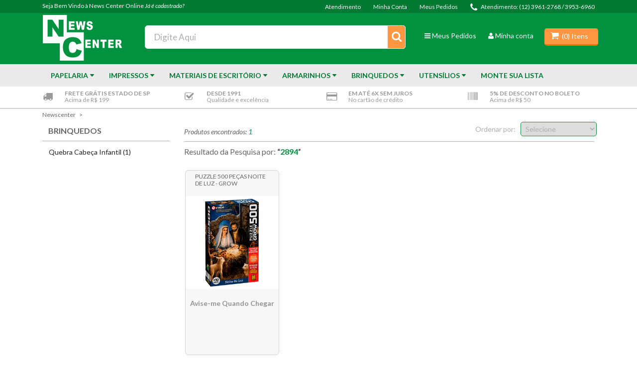

--- FILE ---
content_type: text/html; charset=utf-8
request_url: https://www.newscenteronline.com.br/2894
body_size: 16557
content:
<!DOCTYPE html >
<html lang="pt" xmlns="http://www.w3.org/1999/xhtml" xmlns:vtex="http://www.vtex.com.br/2009/vtex-common" xmlns:vtex.cmc="http://www.vtex.com.br/2009/vtex-commerce">
  <head><meta name="language" content="pt-BR" />
<meta name="country" content="BRA" />
<meta name="currency" content="R$" />
<meta http-equiv="Content-Type" content="text/html;charset=utf-8" />
<meta name="description" content="A maior variedade de quebra cabeça pelos melhores preços, você encontra na News Center Online!" />
<meta name="Abstract" content="2894 – newscenter" />
<meta name="author" content="News Center Online" />
<meta name="copyright" content="News Center Online" />
<meta name="vtex-version" content="1.0.0.0" />
<meta http-equiv="pragma" content="no-cache" />
<meta charset="UTF-8" /><meta name="viewport" content="width=device-width, initial-scale=1" /><link rel="shortcut icon" type="image/x-icon" href="/arquivos/favicon.ico?v=635804335351570000" /><title>2894 – newscenter</title><script type="text/javascript" language="javascript">var jscheckoutUrl = 'https://www.newscenteronline.com.br/checkout/#/cart';var jscheckoutAddUrl = 'https://www.newscenteronline.com.br/checkout/cart/add';var jscheckoutGiftListId = '';var jsnomeSite = 'newscenter';var jsnomeLoja = 'newscenter';var jssalesChannel = '1';var defaultStoreCurrency = 'R$';var localeInfo = {"CountryCode":"BRA","CultureCode":"pt-BR","CurrencyLocale":{"RegionDisplayName":"Brazil","RegionName":"BR","RegionNativeName":"Brasil","TwoLetterIsoRegionName":"BR","CurrencyEnglishName":"Brazilian Real","CurrencyNativeName":"Real","CurrencySymbol":"R$","ISOCurrencySymbol":"BRL","Locale":1046,"Format":{"CurrencyDecimalDigits":2,"CurrencyDecimalSeparator":",","CurrencyGroupSeparator":".","CurrencyGroupSize":3,"StartsWithCurrencySymbol":true},"FlagUrl":"http://www.geonames.org/flags/x/br.gif"}};</script> 
<script type="text/javascript" language="javascript">vtxctx = {"searchTerm":"2894","categoryId":"25","categoryName":"Quebra Cabeça Infantil","departmentyId":"4","departmentName":"Brinquedos","isOrder":"0","isCheck":"0","isCart":"0","actionType":"","actionValue":"","login":null,"url":"www.newscenteronline.com.br","transurl":"www.newscenteronline.com.br"};</script> 
<script language="javascript" src="https://newscenter.vteximg.com.br/scripts/mobile/mdetect.js?v=1.0.0.0"   type="text/javascript"></script>
<script language="javascript" src="https://newscenter.vteximg.com.br/scripts/mobile/mdetect2.js?v=1.0.0.0"   type="text/javascript"></script>
<script language="javascript" src="https://io.vtex.com.br/front-libs/jquery/1.8.3/jquery-1.8.3.min.js?v=1.0.0.0"   type="text/javascript"></script>
<script language="javascript" src="https://newscenter.vteximg.com.br/scripts/swfobject.js?v=1.0.0.0"   type="text/javascript"></script>
<script language="javascript" src="https://newscenter.vteximg.com.br/scripts/vtex.ajax.wait.js?v=1.0.0.0"   type="text/javascript"></script>
<script language="javascript" src="https://newscenter.vteximg.com.br/scripts/vtex.common.js?v=1.0.0.0"   type="text/javascript"></script>
<script language="javascript" src="https://vtex.vtexassets.com/_v/public/assets/v1/npm/@vtex/render-extension-loader@0.1.6/lib/render-extension-loader.js?v=1.0.0.0"   type="text/javascript"></script>
<script language="javascript" src="https://io.vtex.com.br/rc/rc.js?v=1.0.0.0"   type="text/javascript"></script>
<script language="javascript" src="https://activity-flow.vtex.com/af/af.js?v=1.0.0.0"   type="text/javascript"></script>
<script language="javascript" src="https://newscenter.vteximg.com.br/scripts/vtex.tagmanager.helper.js?v=1.0.0.0"   type="text/javascript"></script>
<script language="javascript" src="https://io.vtex.com.br/portal-ui/v1.21.0/scripts/vtex-events-all.min.js?v=1.0.0.0"   type="text/javascript"></script>
<script language="javascript" src="https://io.vtex.com.br/portal-ui/v1.21.0/scripts/vtex-analytics.js?v=1.0.0.0"   type="text/javascript"></script>
<script language="javascript" src="https://io.vtex.com.br/front-libs/front-i18n/0.7.2/vtex-i18n.min.js?v=1.0.0.0"   type="text/javascript"></script>
<script language="javascript" src="https://io.vtex.com.br/front-libs/front-utils/3.0.8/underscore-extensions.js?v=1.0.0.0"   type="text/javascript"></script>
<script language="javascript" src="https://newscenter.vteximg.com.br/scripts/currency-format.min.js?v=1.0.0.0"   type="text/javascript"></script>
<script language="javascript" src="https://io.vtex.com.br/front-libs/dustjs-linkedin/2.3.5/dust-core-2.3.5.min.js?v=1.0.0.0"   type="text/javascript"></script>
<script language="javascript" src="https://io.vtex.com.br/vtex.js/v2.13.1/vtex.min.js?v=1.0.0.0"   type="text/javascript"></script>
<script language="javascript" src="https://io.vtex.com.br/vtex-id-ui/3.28.0/vtexid-jquery.min.js?v=1.0.0.0"   type="text/javascript"></script>
<script language="javascript" src="https://io.vtex.com.br/portal-plugins/2.9.13/js/portal-minicart-with-template.min.js?v=1.0.0.0"   type="text/javascript"></script>
<script language="javascript" src="https://newscenter.vteximg.com.br/scripts/jquery.ui.core.js?v=1.0.0.0"   type="text/javascript"></script>
<script language="javascript" src="https://newscenter.vteximg.com.br/scripts/autocomplete/jquery.ui.widget.js?v=1.0.0.0"   type="text/javascript"></script>
<script language="javascript" src="https://newscenter.vteximg.com.br/scripts/autocomplete/jquery.ui.position.js?v=1.0.0.0"   type="text/javascript"></script>
<script language="javascript" src="https://newscenter.vteximg.com.br/scripts/autocomplete/jquery.ui.autocomplete.js?v=1.0.0.0"   type="text/javascript"></script>
<script language="javascript" src="https://newscenter.vteximg.com.br/scripts/vtex.commerce.search.js?v=1.0.0.0"   type="text/javascript"></script>
<script language="javascript" src="https://newscenter.vteximg.com.br/scripts/vtex.viewpart.fulltextsearchbox.js?v=1.0.0.0"   type="text/javascript"></script>
<script language="javascript" src="https://io.vtex.com.br/portal-plugins/2.9.13/js/portal-template-as-modal.min.js?v=1.0.0.0"   type="text/javascript"></script>
<script language="javascript" src="https://io.vtex.com.br/portal-plugins/2.9.13/js/portal-sku-selector-with-template-v2.min.js?v=1.0.0.0"   type="text/javascript"></script>
<script language="javascript" src="https://newscenter.vteximg.com.br/scripts/vtex.cookie.js?v=1.0.0.0"   type="text/javascript"></script>
<script language="javascript" src="https://newscenter.vteximg.com.br/scripts/jquery.pager.js?v=1.0.0.0"   type="text/javascript"></script>
<link rel="stylesheet" href="/arquivos/css.new.bel.qd-bootstrap-common.css?v=636172352210800000" type="text/css" /><link rel="stylesheet" href="/arquivos/css.new.bel.search.css?v=635941701029930000" type="text/css" /><script src="https://io.vtex.com.br/vtex.js/1.0.0/vtex.min.js"></script><script src="/arquivos/bootstrap.min.js?v=635804323482970000"></script><script src="/arquivos/js.new.bel.functions.base.js?v=20160401-09-16-22" type="text/javascript"></script><script type="text/javascript">
	//<![CDATA[
		(function(){
			var myNav = navigator.userAgent.toLowerCase();
			var version = (navigator.userAgent.toLowerCase().indexOf("msie") != -1) ? parseInt(myNav.split("msie")[1]) : false;
			if(version && version < 9)
				document.write('<scri' + 'pt src="/arquivos/JS.respond.min.js?v=635804323548370000" type="text/javascript"></scr' + 'ipt>');
		})();
	//]]></script><script language="javascript">var ___scriptPathTransac = '';</script><script language="javascript">var ___scriptPath = '';</script>
<!-- Start - WebAnalyticsViewPart -->
<script> var defaultUtmFromFolder = '';</script>
<!-- CommerceContext.Current.VirtualFolder.Name: Busca -->

<script>
vtex.events.addData({"pageCategory":"InternalSiteSearch","pageDepartment":"Brinquedos","pageUrl":"http://www.newscenteronline.com.br/2894","pageTitle":"2894 – newscenter","skuStockOutFromShelf":["13433"],"skuStockOutFromProductDetail":[],"shelfProductIds":[],"accountName":"newscenter","pageFacets":["departmentId:4","categoriesFullPath:/4/","brandId:2000040"],"siteSearchTerm":"2894","siteSearchForm":"/2894","siteSearchCategory":"25","siteSearchResults":1});
</script>

<script>
(function(w,d,s,l,i){w[l]=w[l]||[];w[l].push({'gtm.start':
                            new Date().getTime(),event:'gtm.js'});var f=d.getElementsByTagName(s)[0],
                            j=d.createElement(s),dl=l!='dataLayer'?'&l='+l:'';j.async=true;j.src=
                            '//www.googletagmanager.com/gtm.js?id='+i+dl;f.parentNode.insertBefore(j,f);
                            })(window,document,'script','dataLayer','GTM-WP7NJG');
</script>

<script>
var helper = new vtexTagManagerHelper('internalSiteSearchView'); helper.init();
</script>

<!-- End - WebAnalyticsViewPart -->
<link rel="canonical" href="https://www.newscenteronline.com.br/2894" /></head>
  <body class="resultado-busca" id="produto" data-qd-scroll-limit="150"><div class="ajax-content-loader" rel="/no-cache/callcenter/disclaimer"></div><!-- qd-belmore-header-2 --><div class="store-header-v2" id="header" role="Navigation"><div class="v2-tip-bar-top"><div class="container"><div class="row info-user"><div class="col-xs-24 col-sm-24"><div class="nav-text user-messenger font-size-xs pull-left"><script>
                                    $(document).ready(function () {
                                        vtexid.setScope('3bb605a9-8288-4762-8a0a-5792943c8440');
                                        vtexid.setScopeName('newscenter');
                                        $('body').on('click', '#login', function () {
                                            vtexid.start(
                                                    {
                                                        returnUrl: '/2894',
                                                        userEmail: '',
                                                        locale: 'pt-BR',
                                                        forceReload: false
                                                    });
                                        });
                                    });
                                   </script><div class="ajax-content-loader" rel="/no-cache/user/welcome"></div></div><div class="pull-right"><a href="/atendimento" title="Precisa de ajuda?" class="hidden-xs hidden-sm">Atendimento</a><a title="Edite as informações da sua Conta" href="/account" class="hidden-xs hidden-sm">Minha Conta</a><a title="Confira os seus pedidos" href="/account/orders" class="hidden-xs hidden-sm">Meus Pedidos</a><span class="store-phone-number hidden-xs" title="Entre em contato com a Hospinet"><i class="fa fa-phone"></i>
							Atendimento:
							(12) 3961-2768 / 3953-6960</span></div></div></div></div></div><div class="v2-header-content"><div class="container"><div class="row"><div class="col-xs-9 col-sm-6 col-md-4"><div class="v2-nav-logo"><a href="/" title=""><img src="/arquivos/new.bel.brand-logo-v2.png?v=635804371248600000" alt="News Center" class="img-responsive" /></a></div></div><div class="col-xs-15 col-sm-18 visible-xs visible-sm"><div class="row"><div class="col-xs-24"><div class="v2-cart-wrapper qd_cart_auto show-minicart-on-hover tpl-cart tpl-cart-dropdown text-right"><a href="/checkout/#/cart" class="cartLink"><i class="fa fa-shopping-cart"></i><span class="qd_items_text singular" style="display:none;">(<span class="qd_cart_qtt"></span>) Item</span><span class="qd_items_text plural">(<span class="qd_cart_qtt"></span>) Itens</span><!-- <span class="qd_cart_total"></span> --></a><div class="v2-mini-cart"><div class="portal-minicart-ref"></div><script>$('.portal-minicart-ref').minicart({ showMinicart: true, showTotalizers: false  , showShippingOptions: false });</script></div></div></div></div></div><div class="col-xs-24 col-md-12"><div class="v2-nav-searchbar"><script type="text/javascript" language="javascript"> /*<![CDATA[*/ $(document).ready(function(){currentDept = '0'; enableFullTextSearchBox('ftBoxbccf56095048405e9a0f6fee94e49cb6', 'ftDeptbccf56095048405e9a0f6fee94e49cb6', 'ftIdxbccf56095048405e9a0f6fee94e49cb6', 'ftBtnbccf56095048405e9a0f6fee94e49cb6', '/SEARCHTERM','Digite Aqui' );}); /*]]>*/ </script><fieldset class="busca"><legend>Buscar</legend><label>Buscar</label><select id="ftDeptbccf56095048405e9a0f6fee94e49cb6"><option value="">Todo o Site</option><option value="1">Papelaria</option><option value="4">Brinquedos</option><option value="40">Armarinhos</option><option value="44">Material de Escritório</option><option value="65">Cabelos Sintéticos</option><option value="82">Impressos</option><option value="85">Utensílios</option><option value="238">Cabelos Orgânicos</option></select><input type="hidden" id=ftIdxbccf56095048405e9a0f6fee94e49cb6 value="" /><input id="ftBoxbccf56095048405e9a0f6fee94e49cb6" class="fulltext-search-box" type="text" size="20" accesskey="b" /><input id="ftBtnbccf56095048405e9a0f6fee94e49cb6" type="button" value="Buscar" class="btn-buscar" /></fieldset></div></div><div class="col-xs-12 col-md-8 hidden-xs hidden-sm"><div class="row"><div class="col-md-16"><div class="v2-nav-links-cart"><ul><li class="col-xs-12 col-sm-12 text-right"><a href="/account/orders" class="orders-link" title="Acompanhe seus pedidos já realizados"><i class="fa fa-navicon"></i>Meus Pedidos</a></li><li class="col-xs-12 col-sm-12 text-right"><a href="/account/" class="orders-link" title="Acompanhe seus pedidos já realizados"><i class="fa fa-user"></i>Minha conta</a></li></ul></div></div><div class="col-md-8"><div class="v2-cart-wrapper qd_cart_auto show-minicart-on-hover tpl-cart tpl-cart-dropdown hidden-xs"><a href="/checkout/#/cart" class="cartLink"><i class="fa fa-shopping-cart"></i><span class="qd_items_text singular" style="display:none;">(<span class="qd_cart_qtt"></span>) Item</span><span class="qd_items_text plural">(<span class="qd_cart_qtt"></span>) Itens</span><!-- <span class="qd_cart_total"></span> --></a><div class="v2-mini-cart"><div class="portal-minicart-ref"></div><script>$('.portal-minicart-ref').minicart({ showMinicart: true, showTotalizers: false  , showShippingOptions: false });</script></div></div></div></div></div></div></div></div><div class="v2-amazing-menu"><div class="container"><div class="row"><div class="col-xs-24"><div class="navbar navbar-default color-white bg-base-color border-radius-xs"><div class="visible-xs-block visible-sm-block padding-xs clearfix v2-responsive-menu-controls"><a class="amazing-menu-toggle pull-left"><i class="fa fa-bars fa-6 color-white font-size-h1"></i><span class="color-white font-size-md">MENU</span></a></div><div class="v2-main-amazing-menu hidden-xs hidden-sm"><ul itemscope="itemscope" itemtype="http://schema.org/SiteNavigationElement">
		<li><a href="/Papelaria" title="Papelaria" itemprop="url">Papelaria</a>
			<ul>
				<li><p class="qd_am_code qd-am-noTitle" data-qdam-key="noTitle" data-qdam-value=""></p>
					<ul>
                                                 <li><a href="/Papelaria/Agenda-escolar" title="Agendas Escolares" itemprop="url">Agendas Escolares</a></li>
                                                <li><a href="/Papelaria/Apagador" title="Apagador" itemprop="url">Apagador</a></li>
                                                <li><a href="/Papelaria/Apontador" title="Apontador" itemprop="url">Apontador</a></li>
                                                <li><a href="/Papelaria/Aquarela" title="Aquarela" itemprop="url">Aquarela</a></li>
                                                
                                                <li><a href="/Papelaria/Bloco-para-fichario" title="Bloco para Fichário" itemprop="url">Bloco para Fichário</a></li>
                                                <li><a href="/Papelaria/Blocos-tecnicos" title="Bloco Técnicos" itemprop="url">Blocos Técnicos</a></li>
                                                <li><a href="/Papelaria/Borrachas" title="Borrachas" itemprop="url">Borrachas</a></li>
                                                <li><a href="/Papelaria/Caderneta" title="Caderneta" itemprop="url">Caderneta</a></li>
						<li><a href="/Papelaria/Caderno-brochura" title="Caderno Brochura" itemprop="url">Caderno Brochura</a></li>
						<li><a href="/Papelaria/Caderno-brochurao" title="Caderno Brochurão" itemprop="url">Caderno Brochurão</a></li>
                                                <li><a href="/Papelaria/Caderno-de-cartografia" title="Caderno de Cartografia" itemprop="url">Caderno de Cartografia</a></li>
                                                <li><a href="/Papelaria/Caderno-de-musica" title="Caderno de Música" itemprop="url">Caderno de Música</a></li>
                                                <li><a href="/Papelaria/Caderno-espiral-1-4" title="Caderno Espiral 1/4" itemprop="url">Caderno Espiral 1/4</a></li>
                                                <li><a href="/Papelaria/Caderno-pedagogico" title="Caderno Pedagógico" itemprop="url">Caderno Pedagógico</a></li>
						<li><a href="/Papelaria/Caderno-universitario" title="Caderno Universitário" itemprop="url">Caderno Universitário</a></li>
                                               <li><a href="/Papelaria/Cadernos - outlet" title="Cadernos - Outlet" itemprop="url">Cadernos Outlet</a></li>
                                                <li><a href="/Papelaria/Caixa-multiuso" title="Caixa Multiuso" itemprop="url">Caixa Multiuso</a></li>
                                                <li><a href="/Papelaria/Canetas" title="Canetas" itemprop="url">Canetas</a></li>
                                                <li><a href="/Papelaria/Carvao-vegetal" title="Carvão Vegetal" itemprop="url">Carvão Vegetal</a></li>
</ul>
</li>

                                 <li><p class="qd_am_code qd-am-noTitle" data-qdam-key="noTitle" data-qdam-value=""></p>
<ul>


                                                <li><a href="/Papelaria/Colas" title="Colas" itemprop="url">Colas</a></li>
                                                <li><a href="/Papelaria/Compasso" title="Compasso" itemprop="url">Compasso</a></li>
                                                <li><a href="/Papelaria/Corretivos" title="Corretivos" itemprop="url">Corretivos</a></li>
                                                <li><a href="/Papelaria/Dicionarios" title="Dicionários" itemprop="url">Dicionários</a></li>
                                                <li><a href="/Papelaria/Divisoria-para-fichario" title="Divisória para Fichário" itemprop="url">Divisória para Fichário</a></li>
                                                <li><a href="/Papelaria/Estiletes" title="Estiletes" itemprop="url">Estiletes</a></li>
                                                <li><a href="/Papelaria/Estojo" title="Estojo" itemprop="url">Estojo</a></li>
                                                <li><a href="/Papelaria/Etiquetas/Pimaco" title="Etiqueta Pimaco" itemprop="url">Etiqueta Pimaco</a></li>
                                                 <li><a href="/Papelaria/E.V.A" title="E.V.A" itemprop="url">E.V.A</a></li>
                                                <li><a href="/Papelaria/Fichas" title="Fichas" itemprop="url">Fichas</a></li>
                                                <li><a href="/Papelaria/Ficharios-e-argolados" title="Fichários e Argolados" itemprop="url">Fichários e Argolados</a></li>
                                                <li><a href="/Papelaria/Filme-adesivo" title="Filme Adesivo" itemprop="url">Filme Adesivo</a></li>
                                                <li><a href="/Papelaria/Giz-para-quadro-negro" title="Giz" itemprop="url">Giz</a></li>
                                                <li><a href="/Papelaria/Giz-de-cera" title="Giz de Cera" itemprop="url">Giz de Cera</a></li>
                                                <li><a href="/Papelaria/Giz-pastel" title="Giz Pastel" itemprop="url">Giz Pastel</a></li>
                                                <li><a href="/Papelaria/glitter - lantejoula - brocal" title="Glitter - Lantejoula - Brocal" itemprop="url">Glitter - Lantejoula - Brocal</a>
                                               <li><a href="/Papelaria/Globos" title="Globos" itemprop="url">Globos</a></li>
                                                <li><a href="/Papelaria/Minas - grafite" title="Grafites" itemprop="url">Grafites</a></li>
                                                <li><a href="/Papelaria/Lancheiras" title="Lancheiras" itemprop="url">Lancheiras</a></li>
                                                <li><a href="/Papelaria/Lapis-de-cor" title="Lápis de Cor" itemprop="url">Lápis de Cor</a></li>
                                                <li><a href="/Papelaria/Lapiseiras" title="Lapiseiras" itemprop="url">Lapiseiras</a></li>
                                                <li><a href="/Papelaria/Lapis-preto" title="Lápis Preto" itemprop="url">Lápis Preto</a></li>
                                                
                                               
			</ul>
				</li>
				<li><p class="qd_am_code qd-am-noTitle" data-qdam-key="noTitle" data-qdam-value=""></p>
					<ul>
                                                <li><a href="/Papelaria/Livros" title="Livros" itemprop="url">Livros</a></li>
                                                <li><a href="/Papelaria/Massa-de-modelar" title="Massa de Modelar" itemprop="url">Massa de Modelar</a></li>
                                                <li><a href="/Papelaria/Materiais-tecnicos" title="Materiais Técnicos" itemprop="url">Materiais Técnicos</a></li>
                                               <li><a href="/Papelaria/Minas - grafite" title="Minas - Grafite" itemprop="url">Minas - Grafite</a></li>
                                                <li><a href="/Papelaria/Mochilas" title="Mochilas" itemprop="url">Mochilas</a></li>
                                                <li><a href="/Papelaria/Papeis" title="Papéis" itemprop="url">Papéis</a></li>
						<li><a href="/Papelaria/Pasta-aba-com-elastico" title="Pasta Aba com Elástico" itemprop="url">Pasta Aba com Elástico</a></li>
						<li><a href="/Papelaria/Pasta-com-grampo" title="Pasta com Grampo" itemprop="url">Pasta com Grampo</a></li>
                                                <li><a href="/Papelaria/Pasta-maleta" title="Pasta Maleta" itemprop="url">Pasta Maleta</a></li>
                                                <li><a href="/Papelaria/Pinceis" title="Pincéis" itemprop="url">Pincéis</a></li>
                                                <li><a href="/Papelaria/Pintura-a-dedo" title="Pintura a Dedo" itemprop="url">Pintura a Dedo</a></li>
                                                <li><a href="/Papelaria/Refil-e-Blocos-para-Argolados" title="Refil e Blocos para Argolados" itemprop="url">Refil e Blocos para Argolados</a></li>
                                                <li><a href="/Papelaria/regua - transferidor - esquadro" title="Réguas / Transferidores / Esquadros" itemprop="url">Réguas / Transferidores / Esquadros</a></li>
                                                <li><a href="/Papelaria/Rolo-de-espuma" title="Rolo de Espuma" itemprop="url">Rolo de Espuma</a></li>
                                               <li><a href="/Papelaria/Saco-para-presente" title="Saco para Presente" itemprop="url">Saco para Presente</a></li>

                                                <li><a href="/Papelaria/Tesoura-escolar" title="Tesoura Escolar" itemprop="url">Tesoura Escolar</a></li>
                                                
                                                <li><a href="/Papelaria/Tinta-guache" title="Tinta Guache" itemprop="url">Tinta Guache</a></li>
                                                <li><a href="/Papelaria/Trincha" title="Trincha" itemprop="url">Trincha</a></li>
                                                <li><a href="/Papelaria/washi--tape" title="Washi Tape" itemprop="url">Washi Tape</a></li>
                                                <li></li> 
					</ul>
				</li>
				<li><p class="qd_am_code qd-am-noTitle" data-qdam-key="noTitle" data-qdam-value=""></p>
					<ul>
						<li><p class="qd_am_code qd-am-banner" data-qdam-key="banner" data-qdam-value="banner-dropdown"></p></li>
					</ul>
				</li>
		</ul>
	</li>
	
                 <li><a href="/Impressos" title="Impressos" itemprop="url">Impressos</a>
			<ul>
				<li><p class="qd_am_code qd-am-noTitle" data-qdam-key="noTitle" data-qdam-value=""></p>
					<ul>
                                <li><a href="/Impressos/Aviso-previo-do-empregador-para-o-empregado" title="Bloco de Aviso Prévio" itemprop="url">Bloco de Aviso Prévio</a>
                                <li><a href="/Impressos/Bloco-de-orcamento" title="Bloco de Orçamento" itemprop="url">Bloco de Orçamento</a>
                                <li><a href="/Impressos/Bloco-para-bingo" title="Bloco para Bingo" itemprop="url">Bloco para Bingo</a>
                                <li><a href="/Impressos/GPS-guia-da-previdencia-social" title="Carnê GPS" itemprop="url">Carnê GPS</a>
                                <li><a href="/Impressos/Cartao-de-ponto" title="Cartão de Ponto" itemprop="url">Cartão de Ponto</a>
                                <li><a href="/Impressos/Controle-numerado" title="Controle Numerado" itemprop="url">Controle Numerado</a>
                                <li><a href="/Impressos/Comandas" title="Comandas" itemprop="url">Comandas</a>
                                <li><a href="/Impressos/Copia-de-cheque" title="Cópia de Cheque" itemprop="url">Cópia de Cheque</a>
                                <li><a href="/Impressos/Movimento de caixa" title="Movimento de Caixa" itemprop="url">Movimento de Caixa</a>
                                <li><a href="/Impressos/Nota-promissoria" title="Nota Promissória" itemprop="url">Nota Promissória</a>
                                <li><a href="/Impressos/Nota-neutra" title="Nota Neutra" itemprop="url">Nota Neutra</a>
                                <li><a href="/Impressos/Pedido-de-mesa" title="Pedido de Mesa" itemprop="url">Pedido de Mesa</a>
                                <li><a href="/Impressos/Rascunho-de-sulfite-e-jornal" title="Rascunho de Sulfite e Jornal " itemprop="url">Rascunho de Sulfite e Jornal</a>
                                <li><a href="/Impressos/Recibo-de-aluguel" title="Recibo de Aluguel" itemprop="url">Recibo de Aluguel</a>
                                <li><a href="/Impressos/Recibo-comercial" title="Recibo Comercial" itemprop="url">Recibo Comercial</a>
                                <li><a href="/Impressos/Recibo-de-pagamento-de-empregado-domestico" title="Recibo de Pagamento de Empregado Doméstico" itemprop="url">Recibo de Pagamento de Empregado Doméstico</a>
                                <li><a href="/Impressos/Recibo-de-servico-de-taxi" title="Recibo de Serviço de Táxi" itemprop="url">Recibo de Serviço de Táxi</a>
                                <li><a href="/Impressos/Rpa - recibo-de-pagamento-de-autonomo" title="Recibo de Autônomo" itemprop="url">Recibo de Autônomo</a>
                                <li><a href="/Impressos/Talao-de-pedido" title="Talão-de-Pedido" itemprop="url">Talão de Pedido</a>
                                <li><a href="/Impressos/Protocolo-de-entrega" title="Talão de Protocolo de Entrega" itemprop="url">Talão de Protocolo de Entrega</a>
                                <li><a href="/Impressos/Vale" title="Vale" itemprop="url">Vale</a>
                                 <li></li>
                                        </ul>
                                        </li>
                                       <li><p class="qd_am_code qd-am-noTitle" data-qdam-key="noTitle" data-qdam-value=""></p>
					<ul>
						<li><p class="qd_am_code qd-am-banner" data-qdam-key="banner" data-qdam-value=""></p></li>
                                       </ul>
	                               </li>
                                       </ul>
	                               </li>
		<li><a href="/Material-de-escritorio" title="Materiais de Escritório" itemprop="url">Materiais de Escritório</a>
			<ul>
				<li><p class="qd_am_code qd-am-noTitle" data-qdam-key="noTitle" data-qdam-value=""></p>
					<ul>
                                                <li><a href="/Material-de-escritorio/Agenda" title="Agenda" itemprop="url">Agendas</a>
                                                <li><a href="/Material-de-escritorio/Agenda-telefonica" title="Agenda Telefônica" itemprop="url">Agenda Telefônica</a>
                                                <li><a href="/Material-de-escritorio/Alfinetes" title="Alfinetes e Percevejos" itemprop="url">Alfinetes e Percevejos</a> 
                                                <li><a href="/Material-de-escritorio/Blocos-adesivos" title="Blocos de Recado Adesivo" itemprop="url">Blocos de Recado Adesivo</a>
                                                <li><a href="/Material-de-escritorio/Caixa-arquivo-morto" title="Caixa de Arquivo Morto" itemprop="url">Caixa de Arquivo Morto</a></li>
						<li><a href="/Material-de-escritorio/Caixa-organizadora" title="Caixa Organizadora" itemprop="url">Caixa Organizadora</a>
                                                <li><a href="/Material-de-escritorio/Caixa-de-correspondencia" title="Caixa de Correspondência" itemprop="url">Caixa de Correspondência</a>
                                                <li><a href="/Material-de-escritorio/Calendarios" title="Calendários" itemprop="url">Calendários</a>
                                                <li><a href="/Material-de-escritorio/Clips" title="Clips" itemprop="url">Clips</a></li>
                                                <li><a href="/Material-de-escritorio/Envelope-comercial" title="Envelope Comercial" itemprop="url">Envelope Comercial</a></li>
                                                <li><a href="/Material-de-escritorio/Envelope-convite" title="Envelope de Convite" itemprop="url">Envelope de Convite</a></li>
                                               <li><a href="/Material-de-escritorio/Envelope-oficio" title="Envelope Ofício" itemprop="url">Envelope Ofício</a></li>
                                                <li><a href="/Material-de-escritorio/Envelope-plastico" title="Envelope Plástico" itemprop="url">Envelope Plástico</a></li>
                                                <li><a href="/Material-de-escritorio/Envelope-saco" title="Envelope Saco" itemprop="url">Envelope Saco</a></li>
                                                <li><a href="/Material-de-escritorio/Envelope-visita" title="Envelope de Visita" itemprop="url">Envelope de Visita</a></li>
                                                <li><a href="/Material-de-escritorio/Expositores-e-organizadores" title="Expositores e Organizadores" itemprop="url">Expositores e Organizadores</a></li>
                                                <li><a href="/Material-de-escritorio/Extrator-de-grampos" title="Extrator de Grampos" itemprop="url">Extrator de Grampos</a></li>
                                                                    
                                                </ul>
                                                </li>

                                                <li><p class="qd_am_code qd-am-noTitle" data-qdam-key="noTitle" data-qdam-value=""></p>
                                                <ul>
                                                <li><a href="/Material-de-escritorio/Fichário-de-mesa" title="Fichário de Mesa" itemprop="url">Fichário de Mesa</a>
                                                <li><a href="/Material-de-escritorio/Fitas-adesivas" title="Fitas Adesivas" itemprop="url">Fitas Adesivas</a>
                                                 <li><a href="/Material-de-escritorio/Grampeador" title="Grampeador" itemprop="url">Grampeador</a></li>
						<li><a href="/Material-de-escritorio/Grampo-para-grampeador" title="Grampo para Grampeador" itemprop="url">Grampo para Grampeador</a></li>
                                                <li><a href="/Material-de-escritorio/Grampo-trilho" title="Grampo Trilho" itemprop="url">Grampo Trilho</a></li>
                                                <li><a href="/Material-de-escritorio/Livro-ata" title="Livro Atas" itemprop="url">Livro Atas</a></li>
                                               <li><a href="/Material-de-escritorio/Livros-de-controle" title="Livros de Controle" itemprop="url">Livros de Controle</a></li>
                                                <li><a href="/Material-de-escritorio/Organizador-de-mesa" title="Organizador de Mesa" itemprop="url">Organizador de Mesa</a>
                                                <li><a href="/Material-de-escritorio/Pasta-az" title="Pasta AZ" itemprop="url">Pasta AZ</a>
                                                <li><a href="/Material-de-escritorio/Pasta-catalogo" title="Pasta Catálogo" itemprop="url">Pasta Catálogo</a>
						<li><a href="/Material-de-escritorio/Pasta-sanfonada" title="Pasta Sanfonada" itemprop="url">Pasta Sanfonada</a></li>
                                                <li><a href="/Material-de-escritorio/Pasta-suspensa" title="Pasta Suspensa" itemprop="url">Pasta Suspensa</a>
                                                <li><a href="/Papelaria/Perfurador-de-papel" title="Perfurador de Papel" itemprop="url">Perfurador de Papel</a></li>
                                                <li><a href="/Material-de-escritorio/Porta-documentos" title="Porta Documento" itemprop="url">Porta Documento</a>
                                                <li><a href="/Material-de-escritorio/Porta-revistas" title="Porta Revistas" itemprop="url">Porta Revistas</a></li>
                                                <li><a href="/Material-de-escritorio/Prancheta" title="Prancheta" itemprop="url">Prancheta</a>
                                                <li><a href="/Material-de-escritorio/Prendedores-de-papel" title="Prendedor de Papel" itemprop="url">Prendedor de papel</a>
                                                <li><a href="/Material-de-escritorio/Suporte-para-fita-adesiva" title="Suporte para Fita Adesiva" itemprop="url">Suporte para Fita Adesiva</a></li>
                                        <li></li>
					</ul>
				</li>
				<li><p class="qd_am_code qd-am-banner" data-qdam-key="banner" data-qdam-value="banner-dropdown-2"></p></li>
			</ul>
		</li>
		        
		
		<li><a href="/Armarinhos" title="Armarinhos" itemprop="url">Armarinhos</a>
			<ul>
				<li><p class="qd_am_code qd-am-noTitle" data-qdam-key="noTitle" data-qdam-value=""></p>
					<ul>
                                                <li><a href="/Armarinhos/Agulha-para-aplicador" title="Agulha para Aplicador" itemprop="url">Agulha para Aplicador</a></li>
                                                <li><a href="/Armarinhos/Agulhas" title="Agulha para Crochê" itemprop="url">Agulha para Crochê</a></li>
                                                <li><a href="/Armarinhos/Aplicador-de-pino" title="Aplicador de Pino" itemprop="url">Aplicador de Pino</a></li>
						<li><a href="/Armarinhos/Barbantes" title="Barbantes" itemprop="url">Barbantes</a></li>
                                                <li><a href="/Armarinhos/Bordados" title="Bordados" itemprop="url">Bordados</a></li>
                                                <li><a href="/Cabelos-sinteticos" title="Cabelos Sintéticos" itemprop="url">Cabelos Sintéticos</a></li>
                                               <li><a href="/Armarinhos/Caneta-para-tecido" title="Caneta para Tecido" itemprop="url">Caneta para Tecido</a></li>
                                               <li><a href="/Armarinhos/Etiqueta-tag" title="Etiqueta Tag" itemprop="url">Etiqueta Tag</a></li>
                                                <li><a href="/Armarinhos/Fecho-de-contato-adesivo" title="Fecho Adesivo" itemprop="url">Fecho Adesivo</a></li>
                                               <li><a href="/Armarinhos/Fio-de-Malha" title="Fio de Malha" itemprop="url">Fio de Malha</a></li>
                                                <li><a href="/Armarinhos/Fios-e-las" title="Fios e Lãs" itemprop="url">Fios e Lãs</a></li>
                                                <li><a href="/Armarinhos/Fita-de-cetim" title="Fitas de Cetim" itemprop="url">Fitas de Cetim</a></li>
                                                <li><a href="/Armarinhos/Fita-decorativa" title="Fitas Decorativas" itemprop="url">Fitas Decorativas</a></li>
                                               <li><a href="/Armarinhos/Fita-de-gorgurao" title="Fitas de Gorgurão" itemprop="url">Fitas de Gorgurão</a></li>
                                      </ul>
                                                </li>
                                                <li><p class="qd_am_code qd-am-noTitle" data-qdam-key="noTitle" data-qdam-value=""></p>
                                                <ul>

                                                <li><a href="/Armarinhos/Fitilho" title="Fitilho" itemprop="url">Fitilho</a>
                                                <li><a href="/Armarinhos/guipir" title="Guipir" itemprop="url">Guipir</a></li>
                                                <li><a href="/Armarinhos/Laco-facil" title="Laço Fácil" itemprop="url">Laço Fácil</a>
                                                <li><a href="/Armarinhos/Lastex" title="Lastex" itemprop="url">Lastex</a></li>
                                                <li><a href="/Armarinhos/linha-para-costura-em-retros" title="Linha para Costura - Retrós" itemprop="url">Linha para Costura - Retrós</a></li>
						<li><a href="/Armarinhos/Linhas" title="Linhas" itemprop="url">Linhas</a></li>
                                                <li><a href="/Armarinhos/Olho-movel" title="Olho Móvel" itemprop="url">Olho Móvel</a></li>
                                                <li><a href="/Armarinhos/Passa-fita" title="Passa Fitas" itemprop="url">Passa Fitas</a></li>
                                                <li><a href="/Armarinhos/Pistola - de - Cola" title="Pistola de Cola Quente" itemprop="url">Pistola de Cola Quente</a></li>
                                                <li><a href="/Armarinhos/PomPom" title="PomPom" itemprop="url">PomPom</a></li>
                                                <li><a href="/Armarinhos/Palha - e - sisal" title="Rami" itemprop="url">Rami</a></li>
                                                <li><a href="/Armarinhos/Tesoura-multiuso" title="Tesouras Multiuso" itemprop="url">Tesouras Multiuso</a></li>
                                                <li><a href="/Armarinhos/Tinta-para-artesanato" title="Tinta de Artesanato" itemprop="url">Tinta de Artesanato</a></li>
                                                <li><a href="/Armarinhos/Tinta-para-tecido" title="Tinta de Tecido" itemprop="url">Tinta de Tecido</a></li>
                                                <li><a href="/Armarinhos/TNT" title="TNT" itemprop="url">TNT</a></li>
					</ul>
				</li>
				<li><p class="qd_am_code qd-am-noTitle" data-qdam-key="noTitle" data-qdam-value=""></p>
					<ul>
						<li><p class="qd_am_code qd-am-banner" data-qdam-key="banner" data-qdam-value="banner-dropdown-3"></p></li>
					</ul>
				</li>
			</ul>
		</li>
		
		
		<li><a href="/Brinquedos" title="Brinquedos" itemprop="url">Brinquedos</a>
			<ul>
				<li><p class="qd_am_code qd-am-noTitle" data-qdam-key="noTitle" data-qdam-value=""></p>
					<ul>
                                                <li><a href="/Brinquedos/Bolas" title="Bolas" itemprop="url">Bolas</a></li>
                                                <li><a href="/Brinquedos/Bolinha-de-gude" title="Bolinha de Gude" itemprop="url">Bolinha de Gude</a></li>
                                                <li><a href="/Brinquedos/Bonecas" title="Bonecas" itemprop="url">Bonecas</a></li>
						
                                                <li><a href="/Brinquedos/Dado" title="Dados" itemprop="url">Dados</a></li>
						<li><a href="/Brinquedos/Jogos-da-memoria" title="Jogos da Memória" itemprop="url">Jogos da Memória</a></li>
						<li><a href="/Brinquedos/Jogos-de-carta" title="Jogos de Carta" itemprop="url">Jogos de Carta</a></li>
						<li><a href="/Brinquedos/Jogos-de-tabuleiro" title="Jogos de Tabuleiro" itemprop="url">Jogos de Tabuleiro</a></li>
						<li><a href="/Brinquedos/Jogos-educativos" title="Jogos Educativos" itemprop="url">Jogos Educativos</a></li>
                                                <li></li>
                                                <li></li>
					</ul>
				</li>
				<li><p class="qd_am_code qd-am-noTitle" data-qdam-key="noTitle" data-qdam-value=""></p>
					<ul>
						<li><a href="/Brinquedos/Lego-e-blocos-de-montar" title="Lego e Blocos de Montar" itemprop="url">Lego e Blocos de Montar</a></li>
						<li><a href="/Brinquedos/Linha-para-bebe" title="Linha para Bebê" itemprop="url">Linha para Bebê</a></li>
                                                <li><a href="/Brinquedos/Ping-pong-e-tenis-de-mesa" title="Ping Pong e Tênis de Mesa" itemprop="url">Ping Pong e Tênis de Mesa</a></li>
						<li><a href="/Brinquedos/Quebra-cabeca-adulto" title="Quebra Cabeça Adulto" itemprop="url">Quebra Cabeça Adulto</a></li>			
						<li><a href="/Brinquedos/Quebra-cabeca-infantil" title="Quebra Cabeça Infantil" itemprop="url">Quebra Cabeça Infantil</a></li>
                                              
                                                <li><a href="/Brinquedos/Tapetes-educativos-em-e-v-a" title="Tapetes em E.V.A" itemprop="url">Tapetes em E.V.A</a></li>
                                                <li><a href="/Brinquedos/Xadrez-dama-domino" title="Xadrez - Damas - Dominó" itemprop="url">Xadrez - Damas - Dominós</a></li>
                                                <li></li>
                                                <li></li>
					</ul>
				</li>
				<li><p class="qd_am_code qd-am-noTitle" data-qdam-key="noTitle" data-qdam-value=""></p>
					<ul>
						<li><p class="qd_am_code qd-am-banner" data-qdam-key="banner" data-qdam-value="banner-dropdown-4"></p></li>
					</ul>
				</li>
			</ul>
		</li>

                               <li><a href="/Utensílios" title="Utensílios" itemprop="url">Utensílios</a>
                                      
                                      <ul>
				<li><p class="qd_am_code qd-am-noTitle" data-qdam-key="noTitle" data-qdam-value=""></p>
					<ul>
                                               
                                              
                                               <li><a href="/Utensílios/Chaveiros" title="Chaveiros" itemprop="url">Chaveiros</a> 
                                               <li><a href="/Utensílios/etiquetadora" title="Etiquetadora" itemprop="url">Etiquetadora</a></li>
                                               <li><a href="/Utensílios/Lenco-de-papel" title="Lenço de Papel" itemprop="url">Lenço de Papel</a></li>
                                               <li><a href="/Utensilios/Lupa" title="Lupa" itemprop="url">Lupa</a></li>
                                               <li><a href="/Utensílios/Palito-de-churrasco" title="Palito de Churrasco" itemprop="url">Palito de Churrasco</a></li> 
                                               <li><a href="/Utensílios/Palito-de-sorvete" title="Palito de Sorvete" itemprop="url">Palito de Sorvete</a></li>
                                               <li><a href="/Utensílios/Pilhas" title="Pilhas" itemprop="url">Pilhas</a>
                                               <li><a href="/Utensílios/pirografos" title="Pirógrafos" itemprop="url">Pirógrafos</a>
                                               <li><a href="/Utensílios/Serragem" title="Serragem" itemprop="url">Serragem</a>
                                               <li></li>
                                               <li></li>
                                      </ul>
                                   </li>
                                   <li><p class="qd_am_code qd-am-noTitle" data-qdam-key="noTitle" data-qdam-value=""></p>
					<ul>
						<li><p class="qd_am_code qd-am-banner" data-qdam-key="banner" data-qdam-value=""></p></li>

                                  </ul>
                                 </li>
                            </ul>
                         </li>

                          
<li><a href="/lista-escolar" title="Monte sua Lista" itemprop="url">Monte sua Lista</a>

<a href="/lista-escolar" id="btListaEscolarial Escolar" style="display: none;">Lista Material Escolar</a><!-- ATENÇÃO, esse erro prejudica a performance do seu site, o conteudo de nome Menu com banner não foi renderizado por nao ser um XDocument válido, erro: - The 'li' start tag on line 48 position 50 does not match the end tag of 'ul'. Line 57, position 6.--></div><div class="qd-am-overlay"></div></div></div></div></div></div></div><div class="v2-vtx-tip-bar-full hidden-xs"><div class="container"><div class="row">
  <div class="col-xs-6">
    <div class="tip-bar-item">
      <i class="fa fa-truck"></i>
      <span class="text-top">FRETE GRÁTIS  estado de SP</span>
      <span>Acima de R$ 199</span>
    </div>
  </div>
  <div class="col-xs-6">
    <div class="tip-bar-item">
      <i class="fa fa-check-square-o"></i>
      <span class="text-top">DESDE 1991</span>
      <span>Qualidade e excelência</span>
    </div>
  </div>
  <div class="col-xs-6">
    <div class="tip-bar-item">
      <i class="fa fa-credit-card"></i>
      <span class="text-top">Em até 6x sem juros</span>
      <span>No cartão de crédito</span>
    </div>
  </div>
  <div class="col-xs-6">
    <div class="tip-bar-item">
      <i class="fa fa-barcode"></i>
      <span class="text-top">5% de desconto no boleto</span>
      <span>Acima de R$ 50</span>
    </div>
  </div>
</div></div></div><div class="v2-float-bar store-header-v2"><div class="container"><div class="row"><div class="col-xs-20"><div class="v2-nav-searchbar"><script type="text/javascript" language="javascript"> /*<![CDATA[*/ $(document).ready(function(){currentDept = '0'; enableFullTextSearchBox('ftBox41693193cdcb4f4282a2bef881bbf965', 'ftDept41693193cdcb4f4282a2bef881bbf965', 'ftIdx41693193cdcb4f4282a2bef881bbf965', 'ftBtn41693193cdcb4f4282a2bef881bbf965', '/SEARCHTERM','Digite Aqui' );}); /*]]>*/ </script><fieldset class="busca"><legend>Buscar</legend><label>Buscar</label><select id="ftDept41693193cdcb4f4282a2bef881bbf965"><option value="">Todo o Site</option><option value="1">Papelaria</option><option value="4">Brinquedos</option><option value="40">Armarinhos</option><option value="44">Material de Escritório</option><option value="65">Cabelos Sintéticos</option><option value="82">Impressos</option><option value="85">Utensílios</option><option value="238">Cabelos Orgânicos</option></select><input type="hidden" id=ftIdx41693193cdcb4f4282a2bef881bbf965 value="" /><input id="ftBox41693193cdcb4f4282a2bef881bbf965" class="fulltext-search-box" type="text" size="20" accesskey="b" /><input id="ftBtn41693193cdcb4f4282a2bef881bbf965" type="button" value="Buscar" class="btn-buscar" /></fieldset></div></div><div class="col-xs-4"><div class="v2-cart-wrapper qd_cart_auto show-minicart-on-hover tpl-cart tpl-cart-dropdown"><a href="/checkout/#/cart" class="cartLink"><i class="fa fa-shopping-cart"></i><span class="qd_items_text singular hidden-xs" style="display:none;">(<span class="qd_cart_qtt"></span>) Item</span><span class="qd_items_text plural hidden-xs">(<span class="qd_cart_qtt"></span>) Itens</span><!-- <span class="qd_cart_total"></span> --></a><div class="v2-mini-cart"><div class="portal-minicart-ref"></div><script>$('.portal-minicart-ref').minicart({ showMinicart: true, showTotalizers: false  , showShippingOptions: false });</script></div></div></div></div></div></div><!-- qd-belmore-header-2 --><!-- Conteúdo abaixo do Header --><div class="container"><div class="row"><div class="vtx-placeholder vtx-banners-wrap vtx-collections-wrap col-xs-12 qd-banner-responsive img-responsive qd-shelf-xs-3" data-qd-help="1" data-qd-help-id="Conteúdo abaixo do Header"><!-- Conteúdo abaixo do Header --><!-- Conteúdo abaixo do Header --></div></div></div><!-- Conteúdo abaixo do Header --><div class="container"><div class="row breadCrumb"><div class="col-xs-24"><div class="bread-crumb">
<ul>
<li><a title="newscenter" href="/">newscenter</a></li>
</ul>
</div>
</div></div></div><!-- Conteúdo abaixo do Breadcrumb --><div class="container"><div class="row"><div class="vtx-placeholder vtx-banners-wrap vtx-collections-wrap col-xs-12 qd-banner-responsive img-responsive qd-shelf-xs-3" data-qd-help="1" data-qd-help-id="Conteúdo abaixo do Breadcrumb"><!-- Conteúdo abaixo do Breadcrumb --><!-- Conteúdo abaixo do Breadcrumb --></div></div></div><!-- Conteúdo abaixo do Breadcrumb --><div class="container"><div class="row visible-xs side-menu-toggle-wrap"><div class="col-xs-22 col-xs-offset-1 margin-v-xs"><a href="#" class="side-menu-toggle btn btn-block"><i class="fa fa-filter font-size-lg padding-r-xs"></i>Filtrar Produtos</a></div></div><div class="row"><div class="col-xs-24 col-sm-6 side-menu-wrap hidden-xs"><!-- Conteúdo acima do menu lateral --><div class="vtx-placeholder vtx-banners-wrap qd-banner-responsive img-responsive" data-qd-help="5" data-qd-help-id="Conteúdo acima do menu lateral"><!-- Conteúdo acima do menu lateral --><!-- Conteúdo acima do menu lateral --></div><!-- Conteúdo acima do menu lateral --><div class="search-navigator"><!-- searchNavigator -->
<script type="text/javascript" language="javascript">
    $(document).ready(function() {
        partialSearchUrl = '/busca?ft=2894&PS=24&';
    });
</script>
<div class="navigation">    <div class="menu-departamento">        <span class="rt"></span><span class="rb"></span><div class="search-single-navigator" style="display:block"><h3 class="brinquedos"><span></span><a href="https://www.newscenteronline.com.br/brinquedos/2894?PS=24" title="Brinquedos">Brinquedos</a></h3>
<ul class="brinquedos"><li class="last"><a href="https://www.newscenteronline.com.br/brinquedos/quebra-cabeca-infantil/2894?PS=24" title="Quebra Cabeça Infantil">Quebra Cabeça Infantil (1)</a></li>
</ul></div>    </div></div><div class="urlLastSearch" style="display:none">http://www.newscenteronline.com.br/2894</div><!-- searchNavigator --></div><!-- Conteúdo abaixo do menu lateral --><div class="vtx-placeholder vtx-banners-wrap qd-banner-responsive img-responsive" data-qd-help="5" data-qd-help-id="Conteúdo abaixo do menu lateral"><!-- Conteúdo abaixo do menu lateral --><div class="textoSEO"></div><!-- Conteúdo abaixo do menu lateral --></div><!-- Conteúdo abaixo do menu lateral --></div><div class="col-xs-24 col-sm-18"><!-- Conteúdo acima do Resultado --><div class="row"><!-- Conteúdo acima do Resultado --><div class="vtx-placeholder vtx-banners-wrap vtx-collections-wrap col-xs-12 qd-banner-responsive img-responsive qd-shelf-xs-3" data-qd-help="1" data-qd-help-id="Conteúdo acima do resultado"></div><!-- Conteúdo acima do Resultado --></div><!-- Conteúdo acima do Resultado --><div class="search-title"><h2 class="titulo-sessao">Resultado da Busca</h2></div><div class="row"><div class="search-result col-xs-24 qd-shelf-md-6 qd-shelf-sm-8 qd-shelf-xs-12"><div class="main"><p class="searchResultsTime"><span class="resultado-busca-numero"><span class="label">Produtos encontrados:</span> <span class="value">1</span></span><span class="resultado-busca-termo"> <span class="label">Resultado da Pesquisa por:</span> <strong class="value">2894</strong></span><span class="resultado-busca-tempo"> <span class="label">em</span> <span class="value">1 ms</span></span></p><div class="sub"><div class="resultado-busca-filtro">
<fieldset class="orderBy">
<label>Ordenar por:</label>
<select id="O" onchange="window.location.href= '/2894?PS=24&' + 'O=' + this.options[this.selectedIndex].value">
<option  value="">Selecione</option>
<option  value="OrderByPriceASC">Menor Preço</option>
<option  value="OrderByPriceDESC">Maior Preço</option>
<option  value="OrderByTopSaleDESC">Mais vendidos</option>
<option  value="OrderByReviewRateDESC">Melhores avaliações</option>
<option  value="OrderByNameASC">A - Z</option>
<option  value="OrderByNameDESC">Z - A</option>
<option  value="OrderByReleaseDateDESC">Data de lançamento</option>
<option  value="OrderByBestDiscountDESC">Melhor Desconto</option>
</select>
</fieldset>
<fieldset class="filterBy">
Itens por página:
<select id="PS" onchange="window.location.href= '/2894?' + 'PS=' + this.options[this.selectedIndex].value">
<option selected="selected" value="24">24</option>
<option  value="48">48</option>
<option  value="72">72</option>
<option  value="96">96</option>
</select>
</fieldset>
<p class="compare">Produtos selecionados para comparar: <strong><span class="compare-selection-count" id="NumeroSuperior">0</span></strong><a title="Comparar" class="btn-comparar" href="#">Comparar</a></p></div></div><div class="vitrine resultItemsWrapper">
            <script type='text/javascript'>
            var pagecount_13796824;
            $(document).ready(function () {
                pagecount_13796824 = 1;
                $('#PagerTop_13796824').pager({ pagenumber: 1, pagecount: pagecount_13796824, buttonClickCallback: PageClick_13796824 });
                $('#PagerBottom_13796824').pager({ pagenumber: 1, pagecount: pagecount_13796824, buttonClickCallback: PageClick_13796824 });
                if (window.location.hash != '') PageClick_13796824(window.location.hash.replace(/\#/, ''));
            });
            PageClick_13796824 = function(pageclickednumber) {
                window.location.hash = pageclickednumber;
                $('#ResultItems_13796824').load('/buscapagina?ft=2894&PS=24&sl=04273a51-5197-4432-b396-673a43b0fa59&cc=1&sm=0&PageNumber=' + pageclickednumber,
                    function() {
                        $('#PagerTop_13796824').pager({ pagenumber: pageclickednumber, pagecount: pagecount_13796824, buttonClickCallback: PageClick_13796824 });
                        $('#PagerBottom_13796824').pager({ pagenumber: pageclickednumber, pagecount: pagecount_13796824, buttonClickCallback: PageClick_13796824 });
                    bindQuickView();
                });
            }</script><div class="pager top" id="PagerTop_13796824"></div><div id="ResultItems_13796824" class="QD prateleira row qd-xs"><div class="QD prateleira row qd-xs n1colunas"><ul><li layout="04273a51-5197-4432-b396-673a43b0fa59" class="brinquedos-news-center-online---compre-brinquedos-com-os-melhores-precos-aqui-na-news-center-online last">

<div class="row shelf-product-name-content">
	<div class="col-xs-24">
		<h2 class="shelf-product-name">
			<a title="Puzzle 500 Pe&#231;as Noite de Luz - Grow" href="https://www.newscenteronline.com.br/puzzle-500-pecas--noite-de-luz---grow/p" class="padding-t-xxs font-size-xs" data-id="13323">Puzzle 500 Peças Noite de Luz - Grow</a>
		</h2>
	</div>
</div>

<div class="row shelf-image-content">
	<div class="col-xs-24">
		<div class="shelf-image">
			<div class="shelf-stamps">
				<a title="Puzzle 500 Pe&#231;as Noite de Luz - Grow" class="highlightWrapper" href="https://www.newscenteronline.com.br/puzzle-500-pecas--noite-de-luz---grow/p">
					
					
				</a>
			</div>
			<a class="shelf-image-link img-responsive" title="Puzzle 500 Pe&#231;as Noite de Luz - Grow" href="https://www.newscenteronline.com.br/puzzle-500-pecas--noite-de-luz---grow/p">
				<img src="https://newscenter.vteximg.com.br/arquivos/ids/223875-300-300/Puzzle-500-Pecas-Noite-de-Luz---Grow.png?v=637829541417030000" width="300" height="300" alt="Frente" id="" />
			</a>
			<a href="13323" class="qd-quick-view-button" style="display: none;">Compra Rápida</a>
		</div>
	</div>
</div>

<div class="row shelf-price-content">
	
	
		<div class="col-xs-24">
		<div class="shelf-no-stock">
			<a title="Puzzle 500 Pe&#231;as Noite de Luz - Grow" href="https://www.newscenteronline.com.br/puzzle-500-pecas--noite-de-luz---grow/p">
				<span class="no-stock-message">Avise-me Quando Chegar</span>
			</a>
		</div>
	</div>
	</div>
</li><li id="helperComplement_13323" style="display:none" class="helperComplement"></li></ul></div></div><div class="pager bottom" id="PagerBottom_13796824"></div></div><p class="searchResultsTime"><span class="resultado-busca-numero"><span class="label">Produtos encontrados:</span> <span class="value">1</span></span><span class="resultado-busca-termo"> <span class="label">Resultado da Pesquisa por:</span> <strong class="value">2894</strong></span><span class="resultado-busca-tempo"> <span class="label">em</span> <span class="value">1 ms</span></span></p><div class="sub"><div class="resultado-busca-filtro">
<fieldset class="orderBy">
<label>Ordenar por:</label>
<select id="O" onchange="window.location.href= '/2894?PS=24&' + 'O=' + this.options[this.selectedIndex].value">
<option  value="">Selecione</option>
<option  value="OrderByPriceASC">Menor Preço</option>
<option  value="OrderByPriceDESC">Maior Preço</option>
<option  value="OrderByTopSaleDESC">Mais vendidos</option>
<option  value="OrderByReviewRateDESC">Melhores avaliações</option>
<option  value="OrderByNameASC">A - Z</option>
<option  value="OrderByNameDESC">Z - A</option>
<option  value="OrderByReleaseDateDESC">Data de lançamento</option>
<option  value="OrderByBestDiscountDESC">Melhor Desconto</option>
</select>
</fieldset>
<fieldset class="filterBy">
Itens por página:
<select id="PS" onchange="window.location.href= '/2894?' + 'PS=' + this.options[this.selectedIndex].value">
<option selected="selected" value="24">24</option>
<option  value="48">48</option>
<option  value="72">72</option>
<option  value="96">96</option>
</select>
</fieldset>
<p class="compare">Produtos selecionados para comparar: <strong><span class="compare-selection-count" id="NumeroSuperior">0</span></strong><a title="Comparar" class="btn-comparar" href="#">Comparar</a></p></div></div></div></div></div><!-- Conteúdo abaixo do resultado --><div class="row"><!-- Conteúdo abaixo do resultado --><div class="vtx-placeholder vtx-banners-wrap vtx-collections-wrap col-xs-12 qd-banner-responsive img-responsive qd-shelf-xs-3" data-qd-help="1" data-qd-help-id="Conteúdo abaixo do resultado"></div><!-- Conteúdo abaixo do resultado --></div><!-- Conteúdo abaixo do resultado --></div><div class="visible-xs search-menu-close"><span class="btn-close"><i class="fa fa-times-circle font-size-h2 color-color-2-500"></i></span></div></div></div><!-- Conteúdo acima do Footer --><div class="container"><div class="row"><div class="vtx-placeholder vtx-banners-wrap vtx-collections-wrap col-xs-12 qd-banner-responsive img-responsive qd-shelf-xs-3" data-qd-help="1" data-qd-help-id="Conteúdo acima do Footer"><!-- Conteúdo acima do Footer --><!-- Conteúdo acima do Footer --></div></div></div><!-- Conteúdo acima do Footer --><script src="https://maxcdn.bootstrapcdn.com/bootstrap/3.1.1/js/bootstrap.min.js"></script><script src="/arquivos/JS.QD-infinityScroll.min.js?v=635804323534770000"></script><!-- qd-belmore-footer-2 --><div class="v2-store-footer"><div class="container"><div class="row"><div class="col-xs-24 col-sm-8"><div class="v2-newsletter"><div class="newsletter-form qd_news_auto"><h3> Inscreva e receba novidades e promoções no seu e-mail!</h3><fieldset><input type="text" class="qd_news_email" name="email" /><input type="hidden" class="qd_news_animate_field_success" value="Obrigado!" /><a type="button" class="qd_news_button">OK</a></fieldset></div></div></div><div class="col-xs-24 col-sm-offset-4 col-sm-12"><div class="v2-social-links-list"><h3>Redes Sociais</h3><div class="ico-wrapper"><a href="https://www.facebook.com/News-Center-Online-239059723113503/?fref=ts" target="_blank" class="facebook-link social-link" title="Facebook"><i class="fa fa-facebook"></i></a></div><div class="ico-wrapper"><a href="https://www.instagram.com/newscenteronline/" target="_blank" class="instagram-link social-link" title="Instagram"><i class="fa fa-instagram"></i></a></div></div></div></div><div class="row"><div class="col-xs-24 col-md-12"><div class="v2-footer-nav-links qd-am-sm-3 qd-am-xs-1">
  <ul itemscope="itemscope" itemtype="http://schema.org/SiteNavigationElement">
    <li>
      <p class="qd_am_text">Institucional</p>
      <ul>
        <li>
          <a href="/institucional/quem-somos" title="Quem Somos" itemprop="url">Quem Somos</a>
        </li>
        <li>
          <a href="/institucional/privacidade-e-seguranca" title="Privacidade e Segurança" itemprop="url">Privacidade e Segurança</a>
        </li>
      </ul>
    </li>
    <li>
      <p class="qd_am_text">Dúvidas</p>
      <ul>
        <li>
          <a href="/duvidas/politica-de-entrega" title="Política de Entrega" itemprop="url">Política de Entrega</a>
        </li>
        <li>
          <a href="/duvidas/politica-de-pagamento" itemprop="url" title="Política de Pagamentos">Política de Pagamentos</a>
        </li>
        <li>
          <a href="/duvidas/trocas-e-devolucoes" title="Trocas e Devoluções" itemprop="url">Trocas e Devoluções</a>
        </li>
      </ul>
    </li>
    <li>
      <p class="qd_am_text">News Center</p>
      <ul>
        <li>
          <a href="/account" title="Minha conta" itemprop="url">Minha conta</a>
        </li>
        <li>
          <a href="/account/orders" title="Meus pedidos" itemprop="url">Meus pedidos</a>
        </li>
        <li>
          <a href="/News-center/fale-conosco" title="Fale Conosco" itemprop="url">Fale Conosco</a>
        </li>
        <li>
          <a href="/News-center/horario-de-atendimento" title="Horário de Atendimento" itemprop="url">Horário de Atendimento</a>
        </li>
      </ul>
    </li>
  </ul>
</div></div><div class="col-xs-24 col-md-12"><div class="row"><div class="col-xs-24 col-sm-12"><div class="v2-payment-stamps-wrap"><h3 class="heading-5">Formas de Pagamento</h3><ul class="payment-stamps list-inline"><li class="stamp stamp-boleto"></li><li class="stamp stamp-amex"></li><li class="stamp stamp-elo"></li><li class="stamp stamp-visa"></li><li class="stamp stamp-master"></li><li class="stamp hide stamp-pagseguro"></li><li class="stamp hide stamp-itau"></li><li class="stamp hide stamp-hsbc"></li><li class="stamp hide stamp-brasil"></li><li class="stamp hide stamp-bradesco"></li><li class="stamp hide stamp-hipercard"></li><li class="stamp hide stamp-aura"></li><li class="stamp hide stamp-cabal"></li><li class="stamp hide stamp-jcb"></li><li class="stamp hide stamp-diners"></li><li class="stamp hide stamp-discover"></li><li class="stamp hide stamp-banrisul"></li></ul></div></div><div class="col-xs-24 col-sm-12"><h3 class="heading-5">Compra 100% Segura</h3><ul class="security-stamps list-inline"><li class="padding-l-md"><a href="http://secure.vtex.com/?an=newscenter" target="_blank"><img src="https://io.vtex.com.br/front-libs/assets/pci/vtex-pci-100.png" alt="VTEX PCI Certified" /></a></li><li class="padding-l-md"><a id="seloEconfy" href="https://compreconfie.com.br/2001362"><img src="https://cdn.confi.com.vc/reputation/2001362.png" target="_blank" alt="Selo Confi" /></a></li><li class="padding-l-md"><div id="armored_website"><param id="aw_preload" value="true" /><param id="aw_use_cdn" value="true" /></div><script type="text/javascript" src="https://cdn.siteblindado.com/aw.js"></script></li></ul></div></div></div></div></div></div><div class="v2-extra-footer"><div class="container"><div class="row"><div class="col-sm-3"><div class="v2-about-company"><img src="/arquivos/new.bel.footer.logo.png?v=635875866215670000" alt="Logo Empresa" class="img-responsive" /></div></div><div class="col-sm-21"><div class="v2-about-company">Como o próprio nome diz a News Center Online é um centro de novidades que leva até aos clientes o que há de mais novo no mercado em papelaria, brinquedos e armarinhos.
Buscando produtos que são tendências no mercado e o que está em destaque na mídia para suprir as necessidades de seus clientes.
O site é de fácil navegação, intuitivo o que facilita a busca pelo produto, também se adapta a todos os meios, celulares, tablets e computadores.
Temos como missão trazer cada vez mais novidades e aliar tudo isso a uma compra segura e entrega que satisfaça nossos clientes.
</div></div></div><div class="row padding-b-lg"><div class="col-xs-24 col-sm-16 col-md-18"><p><p>News Center Online / CNPJ: 29.953.763/0001-39 / Inscrição Estadual: 392.284.661.111 / Endereço: Rua Floriano Peixoto, 269 – Jacareí – São Paulo, SP – CEP 12308-030. Atendimento ao cliente: sac@newscenteronline.com.br</p>

<p>&nbsp;</p><!-- ATENÇÃO, esse erro prejudica a performance do seu site, o conteudo de nome Texto Legal não foi renderizado por nao ser um XDocument válido, erro: - Reference to undeclared entity 'nbsp'. Line 3, position 5.--></p></div><div class="col-xs-24 col-sm-8 col-md-6"><a class="poweredByVtex company-logo" rel="nofollow" href="http://www.vtex.com.br" target="_blank"></a></div></div></div></div><div class="modal fade"><div class="modal-dialog"><div class="modal-content"><div class="modal-header"><button type="button" class="close" data-dismiss="modal"></button></div><div class="modal-body"></div><div class="modal-footer"></div></div></div></div><!-- qd-belmore-footer-2 --><script language="javascript" src="https://newscenter.vteximg.com.br/scripts/track.js?v=1.0.0.0"   type="text/javascript"></script>
<script language="javascript" src="https://newscenter.vteximg.com.br/scripts/thickbox.js?v=1.0.0.0"   type="text/javascript"></script>
<script language="javascript" src="https://newscenter.vteximg.com.br/scripts/json2.js?v=1.0.0.0"   type="text/javascript"></script>
<script language="javascript" src="https://newscenter.vteximg.com.br/scripts/vtex.viewpart.callcenterdisclaimer.js?v=1.0.0.0"   type="text/javascript"></script>
<script language="javascript" src="https://newscenter.vteximg.com.br/scripts/vtex.viewpart.ajaxloader_v2.js?v=1.0.0.0"   type="text/javascript"></script>
<script language="javascript" src="https://newscenter.vteximg.com.br/scripts/social/vtex-view-part.js?v=1.0.0.0"   type="text/javascript"></script>
<script language="javascript" src="https://newscenter.vteximg.com.br/scripts/vtex.viewpart.searchnavigator.js?v=1.0.0.0"   type="text/javascript"></script>
<script language="javascript" src="https://newscenter.vteximg.com.br/scripts/vtex.commerce.batchbuy.js?v=1.0.0.0"   type="text/javascript"></script>
<script language="javascript" src="https://newscenter.vteximg.com.br/scripts/vtex.jsevents.js?v=1.0.0.0"   type="text/javascript"></script>
<script language="javascript" src="https://newscenter.vteximg.com.br/scripts/vtex.skuevents.js?v=1.0.0.0"   type="text/javascript"></script>
<script language="javascript" src="https://newscenter.vteximg.com.br/scripts/vtex.skuevents.skudatafetcher.js?v=1.0.0.0"   type="text/javascript"></script>
<script language="javascript" src="https://newscenter.vteximg.com.br/scripts/jquery.livequery.min.js?v=1.0.0.0"   type="text/javascript"></script>
<script language="javascript" src="https://newscenter.vteximg.com.br/scripts/prettyphoto/js/jquery.prettyphoto.js?v=1.0.0.0"   type="text/javascript"></script>
<script language="javascript" src="https://newscenter.vteximg.com.br/scripts/prettyphoto/js/lean-prettyphoto.js?v=1.0.0.0"   type="text/javascript"></script>
<script language="javascript" src="https://newscenter.vteximg.com.br/scripts/vtex.commerce.compare.js?v=1.0.0.0"   type="text/javascript"></script>
<script language="javascript" src="https://newscenter.vteximg.com.br/scripts/mobile/vtex.make.mobile.pager.js?v=1.0.0.0"   type="text/javascript"></script>
<script language="javascript" src="https://newscenter.vteximg.com.br/scripts/vtex.commerce.switchgridlistview.js?v=1.0.0.0"   type="text/javascript"></script>
</body>
</html>

--- FILE ---
content_type: text/css
request_url: https://newscenter.vteximg.com.br/arquivos/css.new.bel.search.css?v=635941701029930000
body_size: 2548
content:
/*!Estrutura inicial por Quatro Digital*/.lighter{font-weight:300}.normal{font-weight:400}.bold{font-weight:700}.line-height-1{line-height:1}.italic{font-style:italic}.line-trought{text-decoration:line-through}.underline{text-decoration:underline}.letter-spacing-xs{letter-spacing:1px}.letter-spacing-md{letter-spacing:2px}.letter-spacing-lg{letter-spacing:5px}.font-size-xxs{font-size:10px}.font-size-xs{font-size:12px}.font-size-sm{font-size:14px}.font-size-md{font-size:16px}.font-size-lg{font-size:18px}.font-size-xlg{font-size:20px}.font-size-h1{font-size:30px}.font-size-h2{font-size:27px}.font-size-h3{font-size:23px}.font-size-h4{font-size:19px}.font-size-h5{font-size:15px}.font-size-h6{font-size:11px}a{color:#00923f}a:hover{color:#00c555;text-decoration:underline}a:active,a:focus{color:#00f86b;outline:none;text-decoration:underline}.heading-2{text-align:center;border-bottom:solid 1px #ccc;color:#656565;text-transform:uppercase;padding-bottom:26px;font-size:20px;font-weight:700}.heading-3{line-height:1;font-weight:700;font-size:14px;font-weight:900;text-transform:uppercase}.heading-3 i{padding-right:2px;font-size:14px}.heading-4{color:#232323;padding:7px 20px;font-size:12px;text-transform:uppercase;border-bottom:2px #f90 solid}.heading-5{font-weight:900;text-transform:uppercase;padding-bottom:10px;padding-top:10px;line-height:1.2;font-size:12px}.search-result{position:relative}.search-result .resultItemsWrapper+.searchResultsTime,.search-result .resultItemsWrapper+.searchResultsTime+.sub,.search-result .pager,.search-result .compare,.search-result .filterBy,.search-result .filterBy .filterBy,.search-result .searchResultsTime{display:none}.search-result .orderBy{position:absolute;top:-10px;right:6px}@media (max-width:767px){.search-result .orderBy{position:static;padding:15px 0}}.search-result .orderBy label{font-size:14px;color:#adadad;font-weight:400;padding:0}.search-result .orderBy select{margin-left:7px;border-radius:5px;padding:4px 0;padding-left:5px;color:#adadad;border:1px solid #00923f}.search-result .searchResultsTime{display:block}.search-result .searchResultsTime .resultado-busca-numero{display:block;width:100%;border-bottom:solid 1px #adadad;padding-bottom:9px}.search-result .searchResultsTime .resultado-busca-numero strong,.search-result .searchResultsTime .resultado-busca-numero span{text-transform:uppercase;font-size:14px;font-weight:700;color:#656565;padding:0}.search-result .searchResultsTime .resultado-busca-numero .label{font-style:italic;text-transform:none;font-weight:400}.search-result .searchResultsTime .resultado-busca-numero .value{font-style:italic;color:#00923f;font-weight:400}.search-result .searchResultsTime .resultado-busca-termo{background:none;border:none;display:block;width:100%;padding-top:9px;margin-bottom:20px}body.categoria .search-result .searchResultsTime .resultado-busca-termo,body.departamento .search-result .searchResultsTime .resultado-busca-termo{display:none}.search-result .searchResultsTime .resultado-busca-termo strong,.search-result .searchResultsTime .resultado-busca-termo span{color:#656565;font-weight:normal;padding:0}.search-result .searchResultsTime .resultado-busca-termo .label{font-size:16px}.search-result .searchResultsTime .resultado-busca-termo .value{font-weight:700;color:#00923f;text-transform:capitalize;font-size:16px}.search-result .searchResultsTime .resultado-busca-termo .value:before{content:'“';color:#656565}.search-result .searchResultsTime .resultado-busca-termo .value:after{content:'”';color:#656565}.search-result .searchResultsTime .resultado-busca-tempo{display:none}.resultado-busca .resultado-busca-tempo,.resultado-busca .titulo-sessao{display:none}.resultado-busca .searchResultsTime{display:block}.resultado-busca .searchResultsTime .resultado-busca-numero{display:block;width:100%;border-bottom:solid 1px #adadad;padding-bottom:9px}.resultado-busca .searchResultsTime .resultado-busca-numero strong,.resultado-busca .searchResultsTime .resultado-busca-numero span{text-transform:uppercase;font-size:14px;font-weight:700;color:#656565;padding:0}.resultado-busca .searchResultsTime .resultado-busca-termo{background:none;border:none;display:block;width:100%;padding-top:9px}.resultado-busca .searchResultsTime .resultado-busca-termo strong,.resultado-busca .searchResultsTime .resultado-busca-termo span{color:#232323;font-size:14px;color:#656565;font-weight:normal;padding:0}.resultado-busca .searchResultsTime .resultado-busca-termo .value{color:#00923f;text-transform:capitalize}.resultado-busca .searchResultsTime .resultado-busca-termo .value:before{content:'“';color:#656565}.resultado-busca .searchResultsTime .resultado-busca-termo .value:after{content:'”';color:#656565}.busca-vazio{display:none}.no-search-result{margin-bottom:20px}body.search-empty .no-search-result{display:block}.no-search-result .sad-face{font-size:50px;font-weight:700;color:#656565;margin-bottom:23px}.no-search-result .title{font-size:23px;margin-top:22px;margin-bottom:50px}@media (max-width:1199px){.no-search-result .title{margin-top:8px}}.no-search-result h3{margin-bottom:10px;text-transform:uppercase;font-size:16px;font-weight:700}.no-search-result .heading-3{font-size:18px;margin-bottom:23px;color:#656565;border:none}.no-search-result ul{margin-bottom:40px}.no-search-result ul li{color:#656565;font-size:14px}.no-search-result .v2-nav-searchbar{margin:0}.no-search-result .busca{border:#00cf59 solid;border-width:1px;border-width:2px;border-radius:4px}.no-search-result .busca .btn-buscar{height:92%;margin-top:2px;margin-right:2px}.no-search-result p{color:#656565;font-size:14px}.no-search-result .btn{box-shadow:none;text-shadow:none;border:none;border-radius:0;padding:0;text-align:center;outline:none;transition:all .2s ease-out;display:inline-block;font-size:14px;padding:6px 14px;border-radius:5px;color:#fff;background:#f90;margin-top:8px;line-height:32px;margin-bottom:50px}.no-search-result .btn:hover{text-decoration:none;outline:none}.no-search-result .btn:focus,.no-search-result .btn:active{text-decoration:none;outline:none}.no-search-result .btn[disabled]{opacity:.8;filter:alpha(opacity=80)}.no-search-result .btn:hover{color:#fff;background:#e08700}.no-search-result .btn:focus,.no-search-result .btn:active{color:#fff;background:#cc7a00}.search-navigator .menu-navegue{display:none}.search-navigator>ul{margin:10px}.search-navigator>ul a{color:#656565}.search-navigator h5,.search-navigator h3{text-transform:uppercase;font-size:16px;font-weight:700;padding-bottom:12px;border-bottom:solid 1px #adadad;display:block;padding-left:12px;text-decoration:none !important;color:#656565}.search-navigator h5 a,.search-navigator h3 a{text-decoration:none !important;color:#656565}.search-navigator .search-single-navigator h4{margin-top:9px}.search-navigator .search-single-navigator h4 a{color:#232323;transition:all .2s ease-out;display:block;line-height:1.2;font-size:14px;padding-bottom:5px;padding-top:5px;padding-left:13px;background:transparent}.search-navigator .search-single-navigator h4 a:hover{color:#3d3d3d;text-decoration:none}.search-navigator .search-single-navigator h4 a:active,.search-navigator .search-single-navigator h4 a:focus{color:#565656;outline:none;text-decoration:none}.search-navigator .search-single-navigator h4 a:hover{background:#efefef;padding-left:15px}.search-navigator h5{margin-top:20px}.search-navigator ul{margin-top:9px}.search-navigator ul li a{color:#232323;transition:all .2s ease-out;display:block;line-height:1.2;font-size:14px;padding-bottom:5px;padding-top:5px;padding-left:13px;background:transparent}.search-navigator ul li a:hover{color:#3d3d3d;text-decoration:none}.search-navigator ul li a:active,.search-navigator ul li a:focus{color:#565656;outline:none;text-decoration:none}.search-navigator ul li a:hover{background:#efefef;padding-left:15px}.search-navigator ul li a:hover{text-decoration:none}.search-navigator ul li:last-child{margin-bottom:20px}.search-navigator .filtro-ativo{color:#232323;transition:all .2s ease-out;display:block;line-height:1.2;font-size:14px;padding-bottom:5px;padding-top:5px;padding-left:13px;background:transparent}.search-navigator .filtro-ativo:hover{color:#3d3d3d;text-decoration:none}.search-navigator .filtro-ativo:active,.search-navigator .filtro-ativo:focus{color:#565656;outline:none;text-decoration:none}.search-navigator .filtro-ativo:hover{background:#efefef;padding-left:15px}.search-navigator .filtro-ativo:hover{background:transparent;padding-left:13px}.search-navigator .filtro-ativo:before{content:"\f046";display:inline-block;font-size:1em;font-style:normal;font-weight:normal;height:1em;text-align:center;text-decoration:inherit;text-rendering:optimizelegibility;width:1em;font-family:'FontAwesome';margin-right:5px}.search-navigator .ver-filtros{font-size:10px;padding-left:5px;margin-bottom:15px;margin-top:5px;display:block}.search-navigator .ver-filtros:before{content:"\f057";display:inline-block;font-size:1em;font-style:normal;font-weight:normal;height:1em;text-align:center;text-decoration:inherit;text-rendering:optimizelegibility;width:1em;font-family:'FontAwesome';margin-right:2px;text-decoration:none}.search-navigator .qd-viewMoreMenu{display:none}.search-navigator .qd-viewMoreWrapper a{color:#232323;transition:all .2s ease-out;display:block;line-height:1.2;font-size:14px;padding-bottom:5px;padding-top:5px;padding-left:13px;background:transparent;color:#656565}.search-navigator .qd-viewMoreWrapper a:hover{color:#3d3d3d;text-decoration:none}.search-navigator .qd-viewMoreWrapper a:active,.search-navigator .qd-viewMoreWrapper a:focus{color:#565656;outline:none;text-decoration:none}.search-navigator .qd-viewMoreWrapper a:hover{background:#efefef;padding-left:15px}.search-navigator .qd-viewMoreWrapper a:before{content:"\f13a";display:inline-block;font-size:1em;font-style:normal;font-weight:normal;height:1em;text-align:center;text-decoration:inherit;text-rendering:optimizelegibility;width:1em;font-family:'FontAwesome';margin-right:2px}.search-navigator .qd-viewMoreWrapper a:hover{padding-left:13px;background:none;text-decoration:underline}.search-navigator .qd-viewMoreWrapper a:focus:before,.search-navigator .qd-viewMoreWrapper a:active:before,.search-navigator .qd-viewMoreWrapper a:hover:before{text-decoration:none !important}.search-navigator .qd-viewMoreWrapper.minus a:before{content:"\f139";display:inline-block;font-size:1em;font-style:normal;font-weight:normal;height:1em;text-align:center;text-decoration:inherit;text-rendering:optimizelegibility;width:1em;font-family:'FontAwesome'}.search-menu-close{display:none !important}@media (max-width:767px){.institucional-navigator{display:none}.side-menu-wrap{padding-top:30px;position:fixed;top:0;left:0;bottom:0;right:0;z-index:1050;outline:0 none;overflow-y:scroll;transition:all .2s ease-out;opacity:0;filter:alpha(opacity=0);overflow-x:auto;overflow-y:auto;left:-85%;width:85%;background:#fff;display:block !important;box-shadow:0 0 15px #00923f}.qd-sn-on .qd-am-overlay{display:block;background:#00923f}.qd-sn-on .side-menu-wrap{left:0;opacity:1;filter:alpha(opacity=100)}.qd-sn-on .institucional-navigator{display:block}.qd-sn-on .search-menu-close{position:fixed;top:30px;right:5px;z-index:1050;background:#fff;padding:10px;border-radius:0 5px 5px 0;width:15%;cursor:pointer;text-align:center;display:block !important}.qd-sn-on .search-menu-close i{color:#194993}body{margin-bottom:65px}}.side-menu-toggle-wrap{position:fixed;bottom:0;z-index:100;width:100%;background:rgba(255,255,255,0.9);padding:10px 0;border-top:1px #00923f solid}.side-menu-toggle{box-shadow:none;text-shadow:none;border:none;border-radius:0;padding:0;text-align:center;outline:none;transition:all .2s ease-out;display:inline-block;font-size:14px;padding:6px 14px;border-radius:5px;color:#fff;background:#f90;width:100%;line-height:25px}.side-menu-toggle:hover{text-decoration:none;outline:none}.side-menu-toggle:focus,.side-menu-toggle:active{text-decoration:none;outline:none}.side-menu-toggle[disabled]{opacity:.8;filter:alpha(opacity=80)}.side-menu-toggle:hover{color:#fff;background:#e08700}.side-menu-toggle:focus,.side-menu-toggle:active{color:#fff;background:#cc7a00}#returnToTop{display:none;position:fixed;bottom:100px;right:0;padding:3px 0 0 4px;width:90px;height:34px;z-index:100;background-color:#fff;border-radius:4px 0 0 4px}#returnToTop .text{display:block}#returnToTop .text2{float:left;font-size:12px;font-weight:normal;letter-spacing:2px}#returnToTop span{font-weight:bold;height:auto;line-height:12px;color:#00923f;font-size:12px}#returnToTop .arrowToTop{background:url("/arquivos/returnToTop.png") no-repeat #00923f;width:32px;height:32px;position:absolute;top:2px;right:0;display:block;float:right}#returnToTop a:hover{text-decoration:none}#scrollLoading{color:transparent;font-size:0;width:280px;line-height:28px;margin-left:auto;margin-right:auto;font-style:italic}#scrollLoading:after{font-size:14px;content:"Carregando mais resultados...";color:#232323;white-space:nowrap}#scrollLoading:before{background:url("/arquivos/ajax-loader.gif") center center no-repeat;width:28px;height:28px;display:inline-block;content:"";margin-right:15px;position:relative;top:9px}.textoSEO{width:95%}.textoSEO h2{font-size:16px;margin-bottom:5px}.textoSEO>div{font-size:11px}.bread-crumb{margin-bottom:13px}.bread-crumb li{display:inline-block;text-transform:capitalize;font-size:12px;color:#656565}.bread-crumb li:after{content:" > ";margin-left:5px;margin-right:5px}.bread-crumb li.last:after{content:"" !important}.bread-crumb li a{color:#656565}.bread-crumb li a:hover{color:#7f7f7f;text-decoration:underline}.bread-crumb li a:active,.bread-crumb li a:focus{color:#989898;outline:none;text-decoration:underline}.content-placeholder{margin-top:30px;margin-bottom:50px}.content-placeholder h1{font-size:30px;margin-bottom:20px}.content-placeholder .border{border-bottom:1px #adadad solid !important}.content-placeholder .heading-3{letter-spacing:1px;border:none;padding-bottom:10px;font-weight:600}.content-placeholder ul{margin-bottom:10px}

--- FILE ---
content_type: text/plain
request_url: https://www.google-analytics.com/j/collect?v=1&_v=j102&a=304505511&t=pageview&_s=1&dl=https%3A%2F%2Fwww.newscenteronline.com.br%2F2894&ul=en-us%40posix&dt=2894%20%E2%80%93%20newscenter&sr=1280x720&vp=1280x720&_u=aEBAAAABEAAAAC~&jid=1885025734&gjid=643672456&cid=1212209323.1769875344&tid=UA-67699268-1&_gid=166186284.1769875344&_r=1&_slc=1&gtm=45He61r1n71WP7NJGza200&gcd=13l3l3l3l1l1&dma=0&tag_exp=103116026~103200004~104527907~104528501~104684208~104684211~115616986~115938466~115938468~116185181~116185182~116988316~117041587&z=943807274
body_size: -453
content:
2,cG-R2WVKW9FHM

--- FILE ---
content_type: application/javascript
request_url: https://io.vtex.com.br/vtex.js/1.0.0/vtex.min.js
body_size: 3082
content:
/*! vtex.js 1.0.0 */
(function(){var t,e,r=function(t,e){return function(){return t.apply(e,arguments)}};(e=window.location).origin||(e.origin=window.location.protocol+"//"+window.location.hostname+(window.location.port?":"+window.location.port:"")),t=function(){function t(t){null==t&&(t={}),this.getCurrentProductWithVariations=r(this.getCurrentProductWithVariations,this),this.setProductWithVariationsCache=r(this.setProductWithVariationsCache,this),this.getProductWithVariations=r(this.getProductWithVariations,this),t.hostURL&&(e=t.hostURL),this.ajax=t.ajax?t.ajax:window.AjaxQueue?window.AjaxQueue($.ajax):$.ajax,this.promise=t.promise||$.when,this.cache={productWithVariations:{}}}var e,o;return e=window.location.origin,o="1.0.0",t.prototype.getProductWithVariations=function(t){return this.promise(this.cache.productWithVariations[t]||$.ajax(""+this._getBaseCatalogSystemURL()+"/products/variations/"+t)).done(function(e){return function(r){return e.setProductWithVariationsCache(t,r)}}(this))},t.prototype.setProductWithVariationsCache=function(t,e){return this.cache.productWithVariations[t]=e},t.prototype.getCurrentProductWithVariations=function(){var t,e,r;if(window.skuJson)return this.promise(window.skuJson);r=this.cache.productWithVariations;for(t in r)return e=r[t],this.promise(e)},t.prototype._getBaseCatalogSystemURL=function(){return e+"/api/catalog_system/pub"},t}(),window.vtexjs||(window.vtexjs={}),window.vtexjs.Catalog=t,window.vtexjs.catalog=new window.vtexjs.Catalog}).call(this),function(){var t,e,r,o,i,n,s,a,h,c=[].slice,d=function(t,e){return function(){return t.apply(e,arguments)}};n=function(t){return t.replace(/^\s+|\s+$/g,"")},e=function(t,e,r,o,i){var n,s,a,h,d,u,p,m;for(s={},p=t.split(e),d=0,u=p.length;u>d;d++)a=p[d],m=a.split(r),n=m[0],h=2<=m.length?c.call(m,1):[],s[o(n)]=i(h.join("="));return s},a=function(){return e(window.location.search.substring(1),"&","=",decodeURIComponent,decodeURIComponent)},s=function(t){return a()[t]},o=function(){return e(document.cookie,";","=",n,unescape)},r=function(t){return o()[t]},i=function(t,r){return e(r,"&","=",function(t){return t},unescape)[t]},(h=window.location).origin||(h.origin=window.location.protocol+"//"+window.location.hostname+(window.location.port?":"+window.location.port:"")),t=function(){function t(t){null==t&&(t={}),this._getGatewayCallbackURL=d(this._getGatewayCallbackURL,this),this._getProfileURL=d(this._getProfileURL,this),this._getPostalCodeURL=d(this._getPostalCodeURL,this),this._getSimulationURL=d(this._getSimulationURL,this),this._getOrdersURL=d(this._getOrdersURL,this),this._getRemoveGiftRegistryURL=d(this._getRemoveGiftRegistryURL,this),this._getUpdateSelectableGifts=d(this._getUpdateSelectableGifts,this),this._getUpdateItemURL=d(this._getUpdateItemURL,this),this._startTransactionURL=d(this._startTransactionURL,this),this._getAddCouponURL=d(this._getAddCouponURL,this),this._getItemAttachmentURL=d(this._getItemAttachmentURL,this),this._getBundleItemAttachmentURL=d(this._getBundleItemAttachmentURL,this),this._getRemoveOfferingsURL=d(this._getRemoveOfferingsURL,this),this._getAddOfferingsURL=d(this._getAddOfferingsURL,this),this._getSaveAttachmentURL=d(this._getSaveAttachmentURL,this),this._getOrderFormURL=d(this._getOrderFormURL,this),this._getOrderFormIdFromURL=d(this._getOrderFormIdFromURL,this),this._getOrderFormIdFromCookie=d(this._getOrderFormIdFromCookie,this),this._getOrderFormId=d(this._getOrderFormId,this),this.getChangeToAnonymousUserURL=d(this.getChangeToAnonymousUserURL,this),this.removeAccountId=d(this.removeAccountId,this),this.clearMessages=d(this.clearMessages,this),this.getOrders=d(this.getOrders,this),this.startTransaction=d(this.startTransaction,this),this.getProfileByEmail=d(this.getProfileByEmail,this),this.getAddressInformation=d(this.getAddressInformation,this),this.simulateShipping=d(this.simulateShipping,this),this.calculateShipping=d(this.calculateShipping,this),this.removeBundleItemAttachment=d(this.removeBundleItemAttachment,this),this.addBundleItemAttachment=d(this.addBundleItemAttachment,this),this.removeItemAttachment=d(this.removeItemAttachment,this),this.addItemAttachment=d(this.addItemAttachment,this),this.removeGiftRegistry=d(this.removeGiftRegistry,this),this.removeDiscountCoupon=d(this.removeDiscountCoupon,this),this.addDiscountCoupon=d(this.addDiscountCoupon,this),this.removeAllItems=d(this.removeAllItems,this),this.removeItems=d(this.removeItems,this),this.updateSelectableGifts=d(this.updateSelectableGifts,this),this.updateItems=d(this.updateItems,this),this.removeOffering=d(this.removeOffering,this),this.addOffering=d(this.addOffering,this),this.addOfferingWithInfo=d(this.addOfferingWithInfo,this),this.sendLocale=d(this.sendLocale,this),this.sendAttachment=d(this.sendAttachment,this),this.getOrderForm=d(this.getOrderForm,this),this._cacheOrderForm=d(this._cacheOrderForm,this),t.hostURL&&(e=t.hostURL),this.ajax=t.ajax?t.ajax:window.AjaxQueue?window.AjaxQueue($.ajax):$.ajax,this.promise=t.promise||$.when,this.CHECKOUT_ID="checkout",this.orderForm=void 0,this.orderFormId=void 0,this._requestingItem=void 0,this._requestingSelectableGifts=void 0,this._subjectToJqXHRMap={},this._allOrderFormSections=["items","totalizers","clientProfileData","shippingData","paymentData","sellers","messages","marketingData","clientPreferencesData","storePreferencesData","giftRegistryData","ratesAndBenefitsData","openTextField"]}var e,o,n,a;return e=window.location.origin,a="1.0.0",t.prototype._cacheOrderForm=function(t){return this.orderFormId=t.orderFormId,this.orderForm=t},o=function(t){return $(window).trigger("orderFormUpdated.vtex",t)},n=function(t){var e,r,o;if(!this.orderForm||!this.orderForm instanceof Object)return!1;for(r=0,o=t.length;o>r;r++)if(e=t[r],!orderForm[e])return!1},t.prototype.getOrderForm=function(t){var e;return null==t&&(t=this._allOrderFormSections),n(t)?this.promise(this.orderForm):(e={expectedOrderFormSections:t},this.ajax({url:this._getBaseOrderFormURL(),type:"POST",contentType:"application/json; charset=utf-8",dataType:"json",data:JSON.stringify(e)}).done(this._cacheOrderForm).done(o))},t.prototype.sendAttachment=function(t,e,r,i){var n,s,a;return null==r&&(r=this._allOrderFormSections),null==i&&(i={}),void 0===t||void 0===e?(n=$.Deferred(),n.reject("Invalid arguments"),n.promise()):(e.expectedOrderFormSections=r,s=this.ajax({url:this._getSaveAttachmentURL(t),type:"POST",contentType:"application/json; charset=utf-8",dataType:"json",data:JSON.stringify(e)}).done(this._cacheOrderForm).done(o),i.abort&&i.subject&&(null!=(a=this._subjectToJqXHRMap[i.subject])&&a.abort(),this._subjectToJqXHRMap[i.subject]=s),s)},t.prototype.sendLocale=function(t){return null==t&&(t="pt-BR"),this.sendAttachment("clientPreferencesData",{locale:t},[])},t.prototype.addOfferingWithInfo=function(t,e,r,i){var n;return null==i&&(i=this._allOrderFormSections),n={id:t,info:e,expectedOrderFormSections:i},this.ajax({url:this._getAddOfferingsURL(r),type:"POST",contentType:"application/json; charset=utf-8",dataType:"json",data:JSON.stringify(n)}).done(this._cacheOrderForm).done(o)},t.prototype.addOffering=function(t,e,r){return this.addOfferingWithInfo(t,null,e,r)},t.prototype.removeOffering=function(t,e,r){var i;return null==r&&(r=this._allOrderFormSections),i={Id:t,expectedOrderFormSections:r},this.ajax({url:this._getRemoveOfferingsURL(e,t),type:"POST",contentType:"application/json; charset=utf-8",dataType:"json",data:JSON.stringify(i)}).done(this._cacheOrderForm).done(o)},t.prototype.updateItems=function(t,e){var r;return null==e&&(e=this._allOrderFormSections),r={orderItems:t,expectedOrderFormSections:e},void 0!==this._requestingItem&&this._requestingItem.abort(),this._requestingItem=this.ajax({url:this._getUpdateItemURL(),type:"POST",contentType:"application/json; charset=utf-8",dataType:"json",data:JSON.stringify(r)}).done(function(t){return function(){return t._requestingItem=void 0}}(this)).done(this._cacheOrderForm).done(o)},t.prototype.updateSelectableGifts=function(t,e,r){var i;return null==r&&(r=this._allOrderFormSections),i={id:t,selectedGifts:e,expectedOrderFormSections:r},void 0!==this._requestingSelectableGifts&&this._requestingSelectableGifts.abort(),this._requestingSelectableGifts=this.ajax({url:this._getUpdateSelectableGifts(t),type:"POST",contentType:"application/json; charset=utf-8",dataType:"json",data:JSON.stringify(i)}).done(function(t){return function(){return t._requestingSelectableGifts=void 0}}(this)).done(this._cacheOrderForm).done(o)},t.prototype.removeItems=function(t,e){var r,o,i;for(null==e&&(e=this._allOrderFormSections),o=0,i=t.length;i>o;o++)r=t[o],r.quantity=0;return this.updateItems(t,e)},t.prototype.removeAllItems=function(t){var e;return null==t&&(t=this._allOrderFormSections),e=n(["items"])?this.promise(this.orderForm):this.getOrderForm(["items"]),e.then(function(e){return function(r){var o,i,n,s;for(i=r.items,n=0,s=i.length;s>n;n++)o=i[n],o.quantity=0;return e.updateItems(i,t)}}(this))},t.prototype.addDiscountCoupon=function(t,e){var r;return null==e&&(e=this._allOrderFormSections),r={text:t,expectedOrderFormSections:e},this.ajax({url:this._getAddCouponURL(),type:"POST",contentType:"application/json; charset=utf-8",dataType:"json",data:JSON.stringify(r)}).done(this._cacheOrderForm).done(o)},t.prototype.removeDiscountCoupon=function(t){return this.addDiscountCoupon("",t)},t.prototype.removeGiftRegistry=function(t){var e;return null==t&&(t=this._allOrderFormSections),e={expectedOrderFormSections:t},this.ajax({url:this._getRemoveGiftRegistryURL(),type:"POST",contentType:"application/json; charset=utf-8",dataType:"json",data:JSON.stringify(e)}).done(this._cacheOrderForm).done(o)},t.prototype.addItemAttachment=function(t,e,r,i){var n;return null==i&&(i=this._allOrderFormSections),n={content:r,expectedOrderFormSections:i},this.ajax({url:this._getItemAttachmentURL(t,e),type:"POST",contentType:"application/json; charset=utf-8",dataType:"json",data:JSON.stringify(n)}).done(this._cacheOrderForm).done(o)},t.prototype.removeItemAttachment=function(t,e,r,i){var n;return null==i&&(i=this._allOrderFormSections),n={content:r,expectedOrderFormSections:i},this.ajax({url:this._getItemAttachmentURL(t,e),type:"DELETE",contentType:"application/json; charset=utf-8",dataType:"json",data:JSON.stringify(n)}).done(this._cacheOrderForm).done(o)},t.prototype.addBundleItemAttachment=function(t,e,r,i,n){var s;return null==n&&(n=this._allOrderFormSections),s={content:i,expectedOrderFormSections:n},this.ajax({url:this._getBundleItemAttachmentURL(t,e,r),type:"POST",contentType:"application/json; charset=utf-8",dataType:"json",data:JSON.stringify(s)}).done(this._cacheOrderForm).done(o)},t.prototype.removeBundleItemAttachment=function(t,e,r,i,n){var s;return null==n&&(n=this._allOrderFormSections),s={content:i,expectedOrderFormSections:n},this.ajax({url:this._getBundleItemAttachmentURL(t,e,r),type:"DELETE",contentType:"application/json; charset=utf-8",dataType:"json",data:JSON.stringify(s)}).done(this._cacheOrderForm).done(o)},t.prototype.calculateShipping=function(t){return this.sendAttachment("shippingData",{address:t})},t.prototype.simulateShipping=function(t,e,r){var o;return o={items:t,postalCode:e,country:r},this.ajax({url:this._getSimulationURL(),type:"POST",contentType:"application/json; charset=utf-8",dataType:"json",data:JSON.stringify(o)})},t.prototype.getAddressInformation=function(t){return this.ajax({url:this._getPostalCodeURL(t.postalCode,t.country),type:"GET",timeout:2e4})},t.prototype.getProfileByEmail=function(t,e){return null==e&&(e=1),this.ajax({url:this._getProfileURL(),type:"GET",data:{email:t,sc:e}})},t.prototype.startTransaction=function(t,e,r,i,n,s){var a;return null==i&&(i=!1),null==n&&(n=!1),null==s&&(s=this._allOrderFormSections),a={referenceId:this._getOrderFormId(),savePersonalData:i,optinNewsLetter:n,value:t,referenceValue:e,interestValue:r,expectedOrderFormSections:s},this.ajax({url:this._startTransactionURL(),type:"POST",contentType:"application/json; charset=utf-8",dataType:"json",data:JSON.stringify(a)}).done(this._cacheOrderForm).done(o)},t.prototype.getOrders=function(t){return this.ajax({url:this._getOrdersURL(t),type:"GET",contentType:"application/json; charset=utf-8",dataType:"json"})},t.prototype.clearMessages=function(){var t;return t={expectedOrderFormSections:[]},this.ajax({url:this._getOrderFormURL()+"/messages/clear",type:"POST",contentType:"application/json; charset=utf-8",dataType:"json",data:JSON.stringify(t)})},t.prototype.removeAccountId=function(t){var e;return e={expectedOrderFormSections:[]},this.ajax({url:this._getOrderFormURL()+"/paymentAccount/"+t+"/remove",type:"POST",contentType:"application/json; charset=utf-8",dataType:"json",data:JSON.stringify(e)})},t.prototype.getChangeToAnonymousUserURL=function(){return e+"/checkout/changeToAnonymousUser/"+this._getOrderFormId()},t.prototype.getLogoutURL=t.prototype.getChangeToAnonymousUserURL,t.prototype._getOrderFormId=function(){return this.orderFormId||this._getOrderFormIdFromCookie()||this._getOrderFormIdFromURL()||""},t.prototype._getOrderFormIdFromCookie=function(){var t,e,o;return t="checkout.vtex.com",e="__ofid",o=r(t),void 0===o||""===o?void 0:i(o,e)},t.prototype._getOrderFormIdFromURL=function(){return s("orderFormId")},t.prototype._getBaseOrderFormURL=function(){return e+"/api/checkout/pub/orderForm"},t.prototype._getOrderFormURL=function(){var t;if(t=this._getOrderFormId(),""===t)throw new Error("This method requires an OrderForm. Use getOrderForm beforehand.");return""+this._getBaseOrderFormURL()+"/"+t},t.prototype._getSaveAttachmentURL=function(t){return this._getOrderFormURL()+"/attachments/"+t},t.prototype._getAddOfferingsURL=function(t){return this._getOrderFormURL()+"/items/"+t+"/offerings"},t.prototype._getRemoveOfferingsURL=function(t,e){return this._getOrderFormURL()+"/items/"+t+"/offerings/"+e+"/remove"},t.prototype._getBundleItemAttachmentURL=function(t,e,r){return this._getOrderFormURL()+"/items/"+t+"/bundles/"+e+"/attachments/"+r},t.prototype._getItemAttachmentURL=function(t,e){return this._getOrderFormURL()+"/items/"+t+"/attachments/"+e},t.prototype._getAddCouponURL=function(){return this._getOrderFormURL()+"/coupons"},t.prototype._startTransactionURL=function(){return this._getOrderFormURL()+"/transaction"},t.prototype._getUpdateItemURL=function(){return this._getOrderFormURL()+"/items/update/"},t.prototype._getUpdateSelectableGifts=function(t){return this._getOrderFormURL()+"/selectable-gifts/"+t},t.prototype._getRemoveGiftRegistryURL=function(){return this._getBaseOrderFormURL()+("/giftRegistry/"+this._getOrderFormId()+"/remove")},t.prototype._getOrdersURL=function(t){return e+"/api/checkout/pub/orders/order-group/"+t},t.prototype._getSimulationURL=function(){return e+"/api/checkout/pub/orderForms/simulation"},t.prototype._getPostalCodeURL=function(t,r){return null==t&&(t=""),null==r&&(r="BRA"),e+"/api/checkout/pub/postal-code/"+r+"/"+t},t.prototype._getProfileURL=function(){return e+"/api/checkout/pub/profiles/"},t.prototype._getGatewayCallbackURL=function(){return e+"/checkout/gatewayCallback/{0}/{1}/{2}"},t}(),window.vtexjs||(window.vtexjs={}),window.vtexjs.Checkout=t,window.vtexjs.checkout=new window.vtexjs.Checkout}.call(this),function(){var t,e;e=function(){return function(t){var e,r,o,i,n;for(o=0,i=0,n=t.length;n>i;i++)e=t[i],r=e.charCodeAt(0),o=(o<<5)-o+r,o&=o;return o.toString()}}(this),t=function(t){var e;return e=$({}),function(r){var o,i,n,s,a;return n=void 0,i=$.Deferred(),s=i.promise(),a=function(e){return n=t(r),n.done(i.resolve).fail(i.reject).then(e,e)},o=function(t){var o,h;return n?n.abort(t):(h=e.queue(),o=[].indexOf.call(h,a),o>-1&&h.splice(o,1),i.rejectWith(r.context||r,[s,t,""]),s)},e.queue(a),s.abort=o,s}},window.AjaxQueue=t}.call(this);
//# sourceMappingURL=vtex.min.js.map

--- FILE ---
content_type: application/javascript
request_url: https://newscenter.vteximg.com.br/scripts/mobile/mdetect2.js?v=1.0.0.0
body_size: 420
content:
function InitDeviceScan2() {
    //We'll use these 4 variables to speed other processing. They're super common.
    //    isIphone = DetectIphoneOrIpod();
    //    isAndroidPhone = DetectAndroidPhone();
    //    isTierIphone = DetectTierIphone();
    //    isTierTablet = DetectTierTablet();

    //    //Optional: Comment these out if you don't need them.
    //    isTierRichCss = DetectTierRichCss();
    //    isTierGenericMobile = DetectTierOtherPhones();

    var ScreenMediaType = 0; //desktop
    var href = document.location.href;
    var origin = document.location.origin;
    var path = document.location.pathname;
    var search = document.location.search;
    var hash = document.location.hash
    var pos = href.indexOf("?");
    var aux = '';
    if (DetectIphoneOrIpod()) ScreenMediaType = 2; //iphoneIpod

    if (DetectTierTablet()) ScreenMediaType = 3; // Tablet

    if (DetectAndroidPhone()) ScreenMediaType = 4; // Android

    if (DetectTierOtherPhones()) ScreenMediaType = 5; //generic

    if (DetectBlackBerry()) ScreenMediaType = 5; //generic

    //alert(navigator.userAgent.toLowerCase());
    if (ScreenMediaType != 0) {
        if (pos != -1) {
            aux = "&uam=true&mobile=" + ScreenMediaType
        } else {
            aux = "?uam=true&mobile=" + ScreenMediaType
        }
        document.location.href = origin + path + search + aux + hash;
    }

};

//Now, run the initialization method.

InitDeviceScan2();
